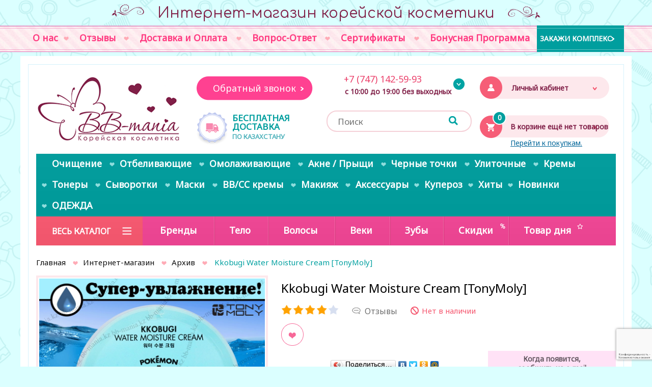

--- FILE ---
content_type: text/html; charset=utf-8
request_url: https://bb-mania.kz/catalog/krema/uvlazhnyayuschie/kkobugi-water-moisture-cream-tonymoly/
body_size: 20854
content:


<!DOCTYPE HTML PUBLIC "-//W3C//DTD HTML 4.01 Transitional//EN" "http://www.w3.org/TR/html4/loose.dtd">
<html>

<head>

    
    <script>(function(w,d,s,l,i){w[l]=w[l]||[];w[l].push({'gtm.start':
            new Date().getTime(),event:'gtm.js'});var f=d.getElementsByTagName(s)[0],
            j=d.createElement(s),dl=l!='dataLayer'?'&l='+l:'';j.async=true;j.src=
            'https://www.googletagmanager.com/gtm.js?id='+i+dl;f.parentNode.insertBefore(j,f);
        })(window,document,'script','dataLayer','GTM-PH4MM9');</script>
    


    <script type="text/javascript">
        (function(){
            function getWidth()
            {
                xWidth = null;
                if(window.screen != null)
                    xWidth = window.screen.availWidth;

                if(window.innerWidth != null)
                    xWidth = window.innerWidth;

                if(document.body != null)
                    xWidth = document.body.clientWidth;

                return xWidth;
            }
            function getHeight() {
                xHeight = null;
                if(window.screen != null)
                    xHeight = window.screen.availHeight;

                if(window.innerHeight != null)
                    xHeight =   window.innerHeight;

                if(document.body != null)
                    xHeight = document.body.clientHeight;

                return xHeight;
            }

            // Выполняем код только на мобильных браузерах (на всякий случай)
            //   if (typeof(window.orientation) !== 'undefined')
            //   {
            // Функция взята отсюда: https://makandracards.com/makandra/13743-detect-effective-horizontal-pixel-width-on-a-mobile-device-with-javascript
            function getDeviceWidth()
            {
                var width = getWidth();
                //  var height = getHeight();
                var deviceWidth = width;
                //var deviceWidth = window.orientation == 0 ? width : height; //window.screen.height
                // iOS returns available pixels, Android returns pixels / pixel ratio
                // http://www.quirksmode.org/blog/archives/2012/07/more_about_devi.html
                //              if (navigator.userAgent.indexOf('Android') >= 0 && window.devicePixelRatio)
//                    deviceWidth = deviceWidth / window.devicePixelRatio;

                return deviceWidth;
            }

            var deviceWidth = getDeviceWidth();
            var maxWidth = 480;

            if (deviceWidth < maxWidth)
            {
                // Мои эксперименты на iPad 2 показали, что device-width всегда содержит значение ширины
                // экрана в книжной (portrait) ориентации (т.е. даже, если устройство находится в
                // альбомной (landscape) ориентации). Это же утверждалось в некоторых найденных мною статьях.
                if (window.orientation == 0 || window.orientation == 180)
                    document.write('<meta name="viewport" content="width=device-width">');
                else
                    document.write('<meta name="viewport" content="width=device-height">');
            }
            else
                document.write('<meta name="viewport" content="width=' + maxWidth + '">');
            //   }
        })();
    </script>

    
<link rel="stylesheet" href="https://bb-mania.kz/cache/css/504b09783900f281b7344f14e9ff889d.css" type="text/css" media="screen" title="prettyPhoto main stylesheet" charset="utf-8">
<meta name="robots" content="all">
<link rel="alternate" type="application/rss+xml" title="RSS" href="https://bb-mania.kz/news/rss/"><title>Архив - Kkobugi Water Moisture Cream [TonyMoly] | bb-mania.kz</title>
<meta charset="utf-8">
<meta content="Russian" name="language">
<meta content="DIAFAN.CMS http://www.diafan.ru/" name="author">
<meta http-equiv="Content-Type" content="text/html; charset=utf-8">
<meta name="referrer" content="origin" />

<meta name="description" content="Kkobugi Water Moisture Cream [TonyMoly] с бесплатной доставкой по всему Казахстану. Спешите заказать!">
<meta name="keywords" content=""><style>@font-face {
  font-family: 'NautilusPompilius';
  src: url('/font/NautilusPompilius.eot?#iefix') format('embedded-opentype'),  url('/font/NautilusPompilius.otf')  format('opentype'),
    url('/font/NautilusPompilius.woff') format('woff'), url('/font/NautilusPompilius.ttf')  format('truetype'), url('/font/NautilusPompilius.svg#NautilusPompilius') format('svg');
  font-weight: normal;
  font-style: normal;
}</style>
        <link rel="shortcut icon" href="https://bb-mania.kz/favicon.ico" type="image/x-icon">
        <link href="https://bb-mania.kz/cache/css/715f4443119f4b047276731362614fbe.css" rel="stylesheet" type="text/css">
            <link rel="stylesheet" type="text/css" href="/css/bootstrap.min.css">
            <link rel="stylesheet" type="text/css" href="/css/0.css">
			
			<script>
				$(document).ready(function() {
				$("head").append("<link href='https://fonts.googleapis.com/css?family=Roboto:500,400italic,300,700,300italic,400&subset=cyrillic,latin' rel='stylesheet' type='text/css'>");
				$("head").append("<link href="https://fonts.googleapis.com/css?family=Comfortaa:400,700&amp;subset=cyrillic" rel="stylesheet">");
				$("head").append("<link href="https://fonts.googleapis.com/css?family=Comfortaa:400,700|Noto+Sans&amp;subset=cyrillic" rel="stylesheet">");
				})			
			</script>


            <script>
                (function(i,s,o,g,r,a,m){i['GoogleAnalyticsObject']=r;i[r]=i[r]||function(){
                        (i[r].q=i[r].q||[]).push(arguments)},i[r].l=1*new Date();a=s.createElement(o),
                    m=s.getElementsByTagName(o)[0];a.async=1;a.src=g;m.parentNode.insertBefore(a,m)
                })(window,document,'script','//www.google-analytics.com/analytics.js','ga');

                ga('create', 'UA-53502426-1', 'auto');
                ga('send', 'pageview');

            </script>
            </head>

<body >

        



<div class="wrapper top_caption visible-lg">
    <div class="vip_scroll"></div>
    <div class="wrap">
        <div class="top_cap1">&nbsp;</div><div class="txt">Интернет-магазин корейской косметики</div><div class="top_cap2">&nbsp;</div>
        <div class="clear"></div>
    </div>
</div>

<div id="top-line-empty">
</div>



<div id="top-fixed">
    <div class="wrapper">
        <div class="mobile topmenu">&nbsp;</div>

        
<div class="top_search">
	<form action="https://bb-mania.kz/search/" class="js_search_form search_form" method="get" id="search">
	<div class="search-input">
	<input type="hidden" name="module" value="search">
	<input type="submit" value="">
	<input id="textbox" type="text" name="searchword" placeholder="Поиск">
	</div>
	</form></div>

        <div class="top-line-icons">
            <div class="zzz shop_favorit_goods_list"><span class="button_wrap" ><span class="show_wishlist" style="display: none"><a href="https://bb-mania.kz/catalog/wishlist/?797768" class="top-line-item"><span class="zna4 mob">0</span></a></span></span></div>
                <div class="block_register2">
                    <div class="block_register"><div class="title">Личный кабинет</div><div class="show_login"><div class="block_login"><div class="login_show">Войти в личный кабинет</div><a href="https://bb-mania.kz/registration/" class="arrow-link black">Зарегистрируйтесь</a></div><div class="why_register"><a href="https://bb-mania.kz/why_register">Для чего регистрация?</a></div></div></div>
                </div>
                <div class="top-line-right top-menuline">
                    <span class="cart_block top-line-item"><span id="show_cart" class="js_show_cart">

<a href="https://bb-mania.kz/catalog/"><span class="zna4 mob empty">0</span><span>В корзине ещё нет товаров<span class="blue">Перейти к покупкам.</span></span></a></span></span>
                </div>
        </div>
    </div>
</div>



<div id="top-line">
    <div class="wrapper">
        <ul id="top-menu"  class="basic-modal-top-menu"><li class="lvl1"><a href="https://bb-mania.kz/about/"><span class="central_left"></span><span class="central_name">О нас</span><span class="central_right"></span></a><div class="menu_lvl2"></div></li><li class="lvl1"><span class="separate">&nbsp;</span><a href="https://bb-mania.kz/testimonials/"><span class="central_left"></span><span class="central_name">Отзывы</span><span class="central_right"></span></a><div class="menu_lvl2"></div></li><li class="lvl1"><span class="separate">&nbsp;</span><a href="https://bb-mania.kz/koreyskaya-kosmetika-dostavka-oplata-kazakhstan/"><span class="central_left"></span><span class="central_name">Доставка и Оплата</span><span class="central_right"></span></a><div class="menu_lvl2"></div></li><li class="lvl1"><span class="separate">&nbsp;</span><a href="https://bb-mania.kz/faq/"><span class="central_left"></span><span class="central_name">Вопрос-Ответ</span><span class="central_right"></span></a><div class="menu_lvl2"></div></li><li class="lvl1"><span class="separate">&nbsp;</span><a href="https://bb-mania.kz/useful/sertifikaty/"><span class="central_left"></span><span class="central_name">Сертификаты</span><span class="central_right"></span></a><div class="menu_lvl2"></div></li><li class="lvl1"><span class="separate">&nbsp;</span><a href="https://bb-mania.kz/bonusy-skidki/"><span class="central_left"></span><span class="central_name">Бонусная Программа</span><span class="central_right"></span></a><div class="menu_lvl2"></div></li><li class="zakaz_kompleksa"><a href="/individualnyy-kompleks">Закажи комплекс</a></li></ul>
    </div>
</div>




    <div class="wrapper content wrap_id">
        <div class="main_ramka">
        

<div id="top-menuline" class="top-menuline">
    <div class="col-xs-12 col-sm-12 col-md-12 col-lg-3 nopadd pull-right">
        <div class="top_icons">
            <div class="hidden-lg"><div class="zzz shop_favorit_goods_list"><span class="button_wrap" ><span class="show_wishlist" style="display: none"><a href="https://bb-mania.kz/catalog/wishlist/?266376" class="top-line-item"><span class="zna4 mob">0</span></a></span></span></div></div>
            <div class="block_register"><div class="title">Личный кабинет</div><div class="show_login 1"><div class="block_login"><div class="login_show">Войти в личный кабинет</div><form method="post" action="" class="login basic-modal-content2">
	<input type="hidden" name="action" value="auth">
	<div>Имя пользователя</div>
	<input type="text" name="name" placeholder="Имя пользователя" autocomplete="off">
	<div>Пароль</div>
	<input type="password" name="pass" placeholder="Пароль" autocomplete="off">
	<a href="http://bb-mania.kz/reminding">Забыли пароль?</a><br>
	<input type="checkbox" id="not_my_computer" name="not_my_computer" value="1">
	<input type="submit" value="Войти"><div class="ulogin_block block"><div class="auth_helps">Или войдите с помощью:</div><div class="ulogin_block"><div class="ulogin_panel" data-ulogin="display=panel;theme=flat;providers=vkontakte,odnoklassniki,mailru,facebook,google,yandex,twitter;fields=first_name,last_name,email,photo,photo_big,phone;optional=sex,bdate,country,city;hidden=other;redirect_uri=https%3A%2F%2Fbb-mania.kz%2Fcatalog%2Fkrema%2Fuvlazhnyayuschie%2Fkkobugi-water-moisture-cream-tonymoly%2F;"></div></div></div><div class="errors error" style="display:none"></div></form><a href="https://bb-mania.kz/registration/" class="arrow-link black">Зарегистрируйтесь</a></div><div class="why_register"><a href="https://bb-mania.kz/why_register">Для чего регистрация?</a></div></div></div>
            <div class="top-line-right">
                <span class="cart_block top-line-item"><span id="show_cart" class="js_show_cart">

<a href="https://bb-mania.kz/catalog/"><span class="zna4 mob empty">0</span><span>В корзине ещё нет товаров<span class="blue">Перейти к покупкам.</span></span></a></span></span>
            </div>
        </div>
    </div>

        <div class="col-xs-5 col-sm-3 col-md-3 col-lg-3 nopadd">
            <div id="logo">
                <a href="https://bb-mania.kz/" title="bb-mania.kz"><img src="https://bb-mania.kz/images/logo.png" alt="bb-mania.kz"></a>
            </div>
        </div>

        <div class="col-xs-7 col-sm-5 col-md-6 col-lg-3 nopadd deliv_zvonok">
            <div class="zapros">
                <span class="zapros_zvonka">Обратный звонок</span>
            </div>

            <a href="/dostavka-i-oplata">
            <div class="free_delivery">
                <div class="title">Бесплатная доставка</div>
<div class="desc">по Казахстану</div>
            </div>
            </a>
        </div>

        <div class="col-xs-12 col-sm-4 col-md-3 col-lg-3 nopadd">
            <div class="top-phone">
                <div class="mobile_call" data-tel="+77471425993"><span class="wrap_info"><span class="tel">&nbsp; &nbsp; &nbsp; &nbsp;+7 (747) 142-59-93</span> </span></div>
<div class="work_time">с 10:00 до 19:00 без выходных</div>

                <div class="wrap_top_phone">
                    <div class="mobile_call" data-tel="+77471425993"><img src="/userfiles/images/icon/tele2whatsapp.png" width="30" height="30" alt="tele2whatsapp" title="tele2whatsapp" />&nbsp;+7 (747)142-59-93</div>
<div class="mobile_call" data-tel="+77715464846"><img src="/userfiles/images/icon/bbmania_beeline3.jpg" width="30" height="30" alt="bb-mania beeline3" title="bb-mania beeline3" />&nbsp;+7 (771) 546-48-46</div>
                        <div class="top_phone_after">&nbsp;</div>
                </div>
            </div>
            
<div class="top_search">
	<form action="https://bb-mania.kz/search/" class="js_search_form search_form" method="get" id="search">
	<div class="search-input">
	<input type="hidden" name="module" value="search">
	<input type="submit" value="">
	<input id="textbox" type="text" name="searchword" placeholder="Поиск">
	</div>
	</form></div>
        </div>


</div>


<div id="wrap_menu">
<div class="cmenu3">
    <div class="cm3_ramka">
        <div class="topmenu_title">Весь каталог<span class="ukaz"></span></div><ul class="center-menu"><li class="lvl1 level1" data-rel="1"><a href="https://bb-mania.kz/catalog/novinki/"><span class="central_left"></span><span class="central_name">Новинки</span><span class="central_right"></span></a></li> <li class="parent lvl1 level2" data-rel="1"><a href="https://bb-mania.kz/catalog/face/"><span class="central_left"></span><span class="central_name">Лицо<span class="ukaz"></span></span><span class="central_right"></span></a><span class="parent_link"></span><div class="menu_lvl2"  data="507"><ul class="menu"><li class="level2_top"></li> <li class="parent lvl2 level1" data-rel="2"><a href="https://bb-mania.kz/catalog/krema/">Кремы</a><span class="parent_link"></span><div class="menu_lvl3" ><ul class="menu"><li class="level3_top"></li><li class="lvl3 level1" data-rel="3"><a href="https://bb-mania.kz/catalog/krema/bb-krema/">BB-кремы</a></li><li class="lvl3 level2" data-rel="3"><a href="https://bb-mania.kz/catalog/krema/cc-krema/">CC-кремы</a></li><li class="lvl3 level3" data-rel="3"><a href="https://bb-mania.kz/catalog/krema/solntsezaschitnye/">Солнцезащитные кремы</a></li><li class="lvl3 level4" data-rel="3"><a href="https://bb-mania.kz/catalog/krema/otbelivayuschie/">Отбеливающие кремы</a></li><li class="lvl3 level5" data-rel="3"><a href="https://bb-mania.kz/catalog/krema/omolazhivayuschie/">Омолаживающие кремы</a></li><li class="lvl3 level6" data-rel="3"><a href="https://bb-mania.kz/catalog/krema/ulitochnye/">Улиточные кремы</a></li><li class="lvl3 level7" data-rel="3"><a href="https://bb-mania.kz/catalog/krema/dlya-problemnoy-kozhi/">Для проблемной кожи</a></li><li class="lvl3 level8" data-rel="3"><a href="https://bb-mania.kz/catalog/krema/uvlazhnyayuschie/">Увлажняющие кремы</a></li><li class="lvl3 level9" data-rel="3"><a href="https://bb-mania.kz/catalog/krema/nochnye/">Ночные кремы</a></li><li class="lvl3 level10" data-rel="3"><a href="https://bb-mania.kz/catalog/krema/pitatelnye/">Питательные кремы</a></li><li class="lvl3 level11" data-rel="3"><a href="https://bb-mania.kz/catalog/krema/dlya-suzheniya-por/">Для сужения пор</a></li><li class="lvl3 level12" data-rel="3"><a href="https://bb-mania.kz/catalog/krema/dlya-vek/">Для век</a></li><li class="lvl3 level13" data-rel="3"><a href="https://bb-mania.kz/catalog/krema/emulsii-oblegchennyy-krem/">Эмульсии (облегченный крем)</a></li><li class="lvl3 level14" data-rel="3"><a href="https://bb-mania.kz/catalog/krema/universalnye/">Универсальные корейские кремы</a></li><li class="lvl3 level15" data-rel="3"><a href="https://bb-mania.kz/catalog/krema/gel/">Гели</a></li><li class="lvl3 level16" data-rel="3"><a href="https://bb-mania.kz/">.</a></li><li class="lvl3 level17" data-rel="3"><a href="https://bb-mania.kz/">.</a></li><li class="lvl3 level18" data-rel="3"><a href="https://bb-mania.kz/">.</a></li><li class="level2_bottom"></li></ul></div></li> <li class="parent lvl2 level2" data-rel="2"><a href="https://bb-mania.kz/catalog/tonery/">Тонеры</a><span class="parent_link"></span><div class="menu_lvl3" ><ul class="menu"><li class="level3_top"></li><li class="lvl3 level1" data-rel="3"><a href="https://bb-mania.kz/catalog/tonery/dlya-suzheniya-por/">Для сужения пор</a></li><li class="lvl3 level2" data-rel="3"><a href="https://bb-mania.kz/catalog/tonery/dlya-suzheniya-por/universalnye/">Универсальные</a></li><li class="lvl3 level3" data-rel="3"><a href="https://bb-mania.kz/catalog/tonery/otbelivayuschie/">Отбеливающие</a></li><li class="lvl3 level4" data-rel="3"><a href="https://bb-mania.kz/catalog/tonery/uvlazhnyayuschie/">Увлажняющие</a></li><li class="lvl3 level5" data-rel="3"><a href="https://bb-mania.kz/catalog/tonery/ulitochnye/">Улиточные</a></li><li class="lvl3 level6" data-rel="3"><a href="https://bb-mania.kz/catalog/tonery/so-zmeinym-yadom/">Со змеиным ядом</a></li><li class="lvl3 level7" data-rel="3"><a href="https://bb-mania.kz/catalog/tonery/omolazhivayuschie/">Омолаживающие</a></li><li class="lvl3 level8" data-rel="3"><a href="https://bb-mania.kz/catalog/tonery/dlya-problemnoy-kozhi/">Для проблемной кожи</a></li><li class="lvl3 level9" data-rel="3"><a href="https://bb-mania.kz/catalog/tonery/misty-/">Мисты </a></li><li class="level2_bottom"></li></ul></div></li> <li class="parent lvl2 level3" data-rel="2"><a href="https://bb-mania.kz/catalog/syvorotki/">Сыворотки</a><span class="parent_link"></span><div class="menu_lvl3" ><ul class="menu"><li class="level3_top"></li><li class="lvl3 level1" data-rel="3"><a href="https://bb-mania.kz/catalog/syvorotki/omolazhivayuschie/">Омолаживающие</a></li><li class="lvl3 level2" data-rel="3"><a href="https://bb-mania.kz/catalog/syvorotki/otbelivayuschie/">Отбеливающие</a></li><li class="lvl3 level3" data-rel="3"><a href="https://bb-mania.kz/catalog/syvorotki/ulitochnye/">Улиточные</a></li><li class="lvl3 level4" data-rel="3"><a href="https://bb-mania.kz/catalog/syvorotki/so-zmeinym-yadom/">Со змеиным ядом</a></li><li class="lvl3 level5" data-rel="3"><a href="https://bb-mania.kz/catalog/syvorotki/dlya-problemnoy-kozhi/">Для проблемной кожи</a></li><li class="lvl3 level6" data-rel="3"><a href="https://bb-mania.kz/catalog/syvorotki/uvlazhnyayuschie/">Увлажняющие</a></li><li class="lvl3 level7" data-rel="3"><a href="https://bb-mania.kz/catalog/syvorotki/dlya-suzheniya-por/">Для сужения пор</a></li><li class="lvl3 level8" data-rel="3"><a href="https://bb-mania.kz/catalog/syvorotki/universalnye/">Универсальные</a></li><li class="lvl3 level9" data-rel="3"><a href="https://bb-mania.kz/catalog/syvorotki/dlya-vek/">Для век</a></li><li class="level2_bottom"></li></ul></div></li> <li class="parent lvl2 level4" data-rel="2"><a href="https://bb-mania.kz/catalog/maski/">Маски</a><span class="parent_link"></span><div class="menu_lvl3" ><ul class="menu"><li class="level3_top"></li><li class="lvl3 level1" data-rel="3"><a href="https://bb-mania.kz/catalog/maski/omolazhivayuschie/">Омолаживающие</a></li><li class="lvl3 level2" data-rel="3"><a href="https://bb-mania.kz/catalog/maski/otbelivayuschie/">Отбеливающие</a></li><li class="lvl3 level3" data-rel="3"><a href="https://bb-mania.kz/catalog/maski/uvlazhnyayuschie/">Увлажняющие</a></li><li class="lvl3 level4" data-rel="3"><a href="https://bb-mania.kz/catalog/maski/ulitochnye/">Улиточные</a></li><li class="lvl3 level5" data-rel="3"><a href="https://bb-mania.kz/catalog/maski/tkanevyegidrogelevye/">Тканевые/гидрогелевые</a></li><li class="lvl3 level6" data-rel="3"><a href="https://bb-mania.kz/catalog/maski/alginatnye/">Альгинатные</a></li><li class="lvl3 level7" data-rel="3"><a href="https://bb-mania.kz/catalog/maski/nesmyvaemye/">Несмываемые</a></li><li class="lvl3 level8" data-rel="3"><a href="https://bb-mania.kz/catalog/maski/dlya-suzheniya-por/">Для сужения пор</a></li><li class="lvl3 level9" data-rel="3"><a href="https://bb-mania.kz/catalog/maski/dlya-podtyazhki-ovala-litsa/">Для подтяжки овала лица</a></li><li class="lvl3 level10" data-rel="3"><a href="https://bb-mania.kz/catalog/maski/dlya-vek/">Маски для век</a></li><li class="lvl3 level11" data-rel="3"><a href="https://bb-mania.kz/catalog/maski/maska-plenka/">Маска-пленка</a></li><li class="lvl3 level12" data-rel="3"><a href="https://bb-mania.kz/">.</a></li><li class="lvl3 level13" data-rel="3"><a href="https://bb-mania.kz/">.</a></li><li class="level2_bottom"></li></ul></div></li> <li class="parent lvl2 level5" data-rel="2"><a href="https://bb-mania.kz/catalog/bb-cream/">BB/CC</a><span class="parent_link"></span><div class="menu_lvl3" ><ul class="menu"><li class="level3_top"></li><li class="lvl3 level1" data-rel="3"><a href="https://bb-mania.kz/catalog/bb-cream/ulitochnye-bb-kremy/">Улиточные</a></li><li class="level2_bottom"></li></ul></div></li> <li class="parent lvl2 level6" data-rel="2"><a href="https://bb-mania.kz/catalog/credctva-dlya-ochictki-kozhi/">Очищение</a><span class="parent_link"></span><div class="menu_lvl3" ><ul class="menu"><li class="level3_top"></li><li class="lvl3 level1" data-rel="3"><a href="https://bb-mania.kz/catalog/pillingi-i-ckraby/">Пилинги</a></li><li class="lvl3 level2" data-rel="3"><a href="https://bb-mania.kz/catalog/credctva-dlya-ochictki-kozhi/skraby/">Скрабы</a></li><li class="lvl3 level3" data-rel="3"><a href="https://bb-mania.kz/catalog/gidrofilnye-macla/">Гидрофильные масла</a></li><li class="lvl3 level4" data-rel="3"><a href="https://bb-mania.kz/catalog/penki/">Пенки</a></li><li class="lvl3 level5" data-rel="3"><a href="https://bb-mania.kz/catalog/sredstva-dlya-snyatiya-makiyazha/">Средства для снятия макияжа</a></li><li class="level2_bottom"></li></ul></div></li><li class="level2_bottom"></li></ul></div></li> <li class="parent lvl1 level3" data-rel="1"><a href="https://bb-mania.kz/catalog/dlya-vek/"><span class="central_left"></span><span class="central_name">Веки<span class="ukaz"></span></span><span class="central_right"></span></a><span class="parent_link"></span><div class="menu_lvl2"  data="101"><ul class="menu"><li class="level2_top"></li><li class="lvl2 level1" data-rel="2"><a href="https://bb-mania.kz/catalog/dlya-vek/kremy/">Кремы</a></li><li class="lvl2 level2" data-rel="2"><a href="https://bb-mania.kz/catalog/dlya-vek/maskipatchi/">Маски/патчи</a></li><li class="lvl2 level3" data-rel="2"><a href="https://bb-mania.kz/catalog/syvorotki/dlya-vek/">Сыворотки</a></li><li class="level2_bottom"></li></ul></div></li> <li class="parent lvl1 level4" data-rel="1"><a href="https://bb-mania.kz/catalog/dlya-tela/"><span class="central_left"></span><span class="central_name">Тело<span class="ukaz"></span></span><span class="central_right"></span></a><span class="parent_link"></span><div class="menu_lvl2"  data="345"><ul class="menu"><li class="level2_top"></li> <li class="parent lvl2 level1" data-rel="2"><a href="https://bb-mania.kz/catalog/kosmetika-dlya-ruk/">Руки</a><span class="parent_link"></span><div class="menu_lvl3" ><ul class="menu"><li class="level3_top"></li><li class="lvl3 level1" data-rel="3"><a href="https://bb-mania.kz/catalog/kosmetika-dlya-ruk/nogti/">Ногти</a></li><li class="level2_bottom"></li></ul></div></li><li class="lvl2 level2" data-rel="2"><a href="https://bb-mania.kz/catalog/kosmetika-dlya-nog/">Ноги</a></li><li class="lvl2 level3" data-rel="2"><a href="https://bb-mania.kz/catalog/dlya-tela/ochischenie-tela/">Очищение тела</a></li><li class="lvl2 level4" data-rel="2"><a href="https://bb-mania.kz/catalog/dlya-tela/ukhod-za-telom/">Уход за телом</a></li><li class="lvl2 level5" data-rel="2"><a href="https://bb-mania.kz/catalog/dlya-tela/udalenie-volos/">Удаление волос</a></li><li class="lvl2 level6" data-rel="2"><a href="https://bb-mania.kz/catalog/dlya-tela/parfyum/">Парфюм</a></li><li class="level2_bottom"></li></ul></div></li> <li class="parent lvl1 level5" data-rel="1"><a href="https://bb-mania.kz/catalog/ukhod-za-volosami/"><span class="central_left"></span><span class="central_name">Волосы<span class="ukaz"></span></span><span class="central_right"></span></a><span class="parent_link"></span><div class="menu_lvl2"  data="346"><ul class="menu"><li class="level2_top"></li><li class="lvl2 level1" data-rel="2"><a href="https://bb-mania.kz/catalog/ukhod-/">Уход </a></li><li class="lvl2 level2" data-rel="2"><a href="https://bb-mania.kz/catalog/laminirovanie/">Краска / ламинат</a></li><li class="lvl2 level3" data-rel="2"><a href="https://bb-mania.kz/catalog/shampuni/">Шампуни</a></li><li class="lvl2 level4" data-rel="2"><a href="https://bb-mania.kz/catalog/mackikondicionery-/">Маски</a></li><li class="lvl2 level5" data-rel="2"><a href="https://bb-mania.kz/catalog/ukhod-za-volosami/konditsionery/">Кондиционеры</a></li><li class="level2_bottom"></li></ul></div></li> <li class="parent lvl1 level6" data-rel="1"><a href="https://bb-mania.kz/catalog/zuby/"><span class="central_left"></span><span class="central_name">Зубы<span class="ukaz"></span></span><span class="central_right"></span></a><span class="parent_link"></span><div class="menu_lvl2"  data="137"><ul class="menu"><li class="level2_top"></li><li class="lvl2 level1" data-rel="2"><a href="https://bb-mania.kz/catalog/zuby/pasty/">Пасты</a></li><li class="lvl2 level2" data-rel="2"><a href="https://bb-mania.kz/catalog/zuby/schetki/">Щетки</a></li><li class="level2_bottom"></li></ul></div></li> <li class="parent lvl1 level7" data-rel="1"><a href="https://bb-mania.kz/catalog/credctva-dlya-ochictki-kozhi/"><span class="central_left"></span><span class="central_name">Очищение<span class="ukaz"></span></span><span class="central_right"></span></a><span class="parent_link"></span><div class="menu_lvl2"  data="340"><ul class="menu"><li class="level2_top"></li> <li class="parent lvl2 level1" data-rel="2"><a href="https://bb-mania.kz/catalog/penki/">Пенки</a><span class="parent_link"></span><div class="menu_lvl3" ><ul class="menu"><li class="level3_top"></li><li class="lvl3 level1" data-rel="3"><a href="https://bb-mania.kz/catalog/penki/dlya-suzheniya-por/">Для сужения пор</a></li><li class="lvl3 level2" data-rel="3"><a href="https://bb-mania.kz/catalog/penki/universalnye/">Универсальные</a></li><li class="lvl3 level3" data-rel="3"><a href="https://bb-mania.kz/catalog/penki/osvetlyayuschie/">Осветляющие</a></li><li class="lvl3 level4" data-rel="3"><a href="https://bb-mania.kz/catalog/penki/uvlazhnyayuschie/">Увлажняющие</a></li><li class="lvl3 level5" data-rel="3"><a href="https://bb-mania.kz/catalog/penki/omolazhivayuschie/">Омолаживающие</a></li><li class="lvl3 level6" data-rel="3"><a href="https://bb-mania.kz/catalog/penki/dlya-problemnoy-kozhi/">Для проблемной кожи</a></li><li class="lvl3 level7" data-rel="3"><a href="https://bb-mania.kz/catalog/penki/ulitochnye/">Улиточные</a></li><li class="lvl3 level8" data-rel="3"><a href="https://bb-mania.kz/catalog/penki/dlya-sukhoy-kozhi/">Для сухой кожи</a></li><li class="level2_bottom"></li></ul></div></li><li class="lvl2 level2" data-rel="2"><a href="https://bb-mania.kz/catalog/gidrofilnye-macla/">Гидрофильные масла</a></li><li class="lvl2 level3" data-rel="2"><a href="https://bb-mania.kz/catalog/pillingi-i-ckraby/">Пилинги</a></li><li class="lvl2 level4" data-rel="2"><a href="https://bb-mania.kz/catalog/credctva-dlya-ochictki-kozhi/skraby/">Скрабы</a></li><li class="lvl2 level5" data-rel="2"><a href="https://bb-mania.kz/catalog/sredstva-dlya-snyatiya-makiyazha/">Снятие макияжа</a></li><li class="lvl2 level6" data-rel="2"><a href="https://bb-mania.kz/catalog/credctva-dlya-ochictki-kozhi/mylo/">Мыло</a></li> <li class="parent lvl2 level7" data-rel="2"><a href="https://bb-mania.kz/catalog/tonery/">Тонеры</a><span class="parent_link"></span><div class="menu_lvl3" ><ul class="menu"><li class="level3_top"></li><li class="lvl3 level1" data-rel="3"><a href="https://bb-mania.kz/catalog/tonery/omolazhivayuschie/">Омолаживающие</a></li><li class="lvl3 level2" data-rel="3"><a href="https://bb-mania.kz/catalog/tonery/otbelivayuschie/">Отбеливающие</a></li><li class="lvl3 level3" data-rel="3"><a href="https://bb-mania.kz/catalog/tonery/dlya-suzheniya-por/">Для сужения пор</a></li><li class="lvl3 level4" data-rel="3"><a href="https://bb-mania.kz/catalog/tonery/uvlazhnyayuschie/">Увлажняющие</a></li><li class="lvl3 level5" data-rel="3"><a href="https://bb-mania.kz/catalog/tonery/ulitochnye/">Улиточные</a></li><li class="lvl3 level6" data-rel="3"><a href="https://bb-mania.kz/catalog/tonery/so-zmeinym-yadom/">Со змеиным ядом</a></li><li class="lvl3 level7" data-rel="3"><a href="https://bb-mania.kz/">Для проблемной кожи</a></li><li class="lvl3 level8" data-rel="3"><a href="https://bb-mania.kz/catalog/tonery/dlya-suzheniya-por/universalnye/">Универсальные</a></li><li class="level2_bottom"></li></ul></div></li><li class="level2_bottom"></li></ul></div></li> <li class="parent lvl1 level8" data-rel="1"><a href="https://bb-mania.kz/"><span class="central_left"></span><span class="central_name">Проблема<span class="ukaz"></span></span><span class="central_right"></span></a><span class="parent_link"></span><div class="menu_lvl2"  data="520"><ul class="menu"><li class="level2_top"></li> <li class="parent lvl2 level1" data-rel="2"><a href="https://bb-mania.kz/catalog/otbelivayushhie/">Пигментация</a><span class="parent_link"></span><div class="menu_lvl3" ><ul class="menu"><li class="level3_top"></li><li class="lvl3 level1" data-rel="3"><a href="https://bb-mania.kz/catalog/otbelivayushhie/penki/">Пенки</a></li><li class="lvl3 level2" data-rel="3"><a href="https://bb-mania.kz/catalog/otbelivayushhie/tonery/">Тонеры</a></li><li class="lvl3 level3" data-rel="3"><a href="https://bb-mania.kz/catalog/otbelivayushhie/syvorotki/">Сыворотки</a></li><li class="lvl3 level4" data-rel="3"><a href="https://bb-mania.kz/catalog/otbelivayushhie/krema/">Кремы</a></li><li class="lvl3 level5" data-rel="3"><a href="https://bb-mania.kz/catalog/otbelivayushhie/maski/">Маски</a></li><li class="level2_bottom"></li></ul></div></li> <li class="parent lvl2 level2" data-rel="2"><a href="https://bb-mania.kz/catalog/omolazhivayushhie/">Морщины</a><span class="parent_link"></span><div class="menu_lvl3" ><ul class="menu"><li class="level3_top"></li><li class="lvl3 level1" data-rel="3"><a href="https://bb-mania.kz/catalog/omolazhivayushhie/krema/">Омолаживающие кремы</a></li><li class="lvl3 level2" data-rel="3"><a href="https://bb-mania.kz/catalog/omolazhivayushhie/syvorotki/">Сыворотки</a></li><li class="lvl3 level3" data-rel="3"><a href="https://bb-mania.kz/catalog/omolazhivayushhie/maski/">Маски</a></li><li class="lvl3 level4" data-rel="3"><a href="https://bb-mania.kz/catalog/omolazhivayushhie/tonery/">Тонеры</a></li><li class="level2_bottom"></li></ul></div></li> <li class="parent lvl2 level3" data-rel="2"><a href="https://bb-mania.kz/catalog/ot-pryshhejj/">Акне, прыщи</a><span class="parent_link"></span><div class="menu_lvl3" ><ul class="menu"><li class="level3_top"></li><li class="lvl3 level1" data-rel="3"><a href="https://bb-mania.kz/catalog/ot-pryshhejj/penki/">Пенки</a></li><li class="lvl3 level2" data-rel="3"><a href="https://bb-mania.kz/catalog/ot-pryshhejj/tonery/">Тонеры</a></li><li class="lvl3 level3" data-rel="3"><a href="https://bb-mania.kz/catalog/ot-pryshhejj/kremaemulsii/">Кремы, эмульсии</a></li><li class="lvl3 level4" data-rel="3"><a href="https://bb-mania.kz/catalog/ot-pryshhejj/tonery/maski/">Маски, сыворотки</a></li><li class="lvl3 level5" data-rel="3"><a href="https://bb-mania.kz/catalog/ot-pryshhejj/tonery/lokalnye-sredstva/">Локальные средства</a></li><li class="level2_bottom"></li></ul></div></li> <li class="parent lvl2 level4" data-rel="2"><a href="https://bb-mania.kz/catalog/ot-chernykh-tochek/">Черные точки, поры</a><span class="parent_link"></span><div class="menu_lvl3" ><ul class="menu"><li class="level3_top"></li><li class="lvl3 level1" data-rel="3"><a href="https://bb-mania.kz/catalog/ot-chernykh-tochek/toner/">Тонеры</a></li><li class="lvl3 level2" data-rel="3"><a href="https://bb-mania.kz/catalog/ot-chernykh-tochek/krema/">Кремы</a></li><li class="lvl3 level3" data-rel="3"><a href="https://bb-mania.kz/catalog/ot-chernykh-tochek/maski/">Маски</a></li><li class="lvl3 level4" data-rel="3"><a href="https://bb-mania.kz/catalog/ot-chernykh-tochek/syvorotki/">Сыворотки</a></li><li class="level2_bottom"></li></ul></div></li><li class="lvl2 level5" data-rel="2"><a href="https://bb-mania.kz/catalog/kremy-ot-kuperoza/">Купероз</a></li><li class="level2_bottom"></li></ul></div></li> <li class="parent lvl1 level9" data-rel="1"><a href="https://bb-mania.kz/catalog/ulitochnye/"><span class="central_left"></span><span class="central_name">Улиточные средства<span class="ukaz"></span></span><span class="central_right"></span></a><span class="parent_link"></span><div class="menu_lvl2"  data="338"><ul class="menu"><li class="level2_top"></li><li class="lvl2 level1" data-rel="2"><a href="https://bb-mania.kz/catalog/ulitochnye/penki/">Пенки</a></li><li class="lvl2 level2" data-rel="2"><a href="https://bb-mania.kz/catalog/ulitochnye/tonery/">Тонеры</a></li><li class="lvl2 level3" data-rel="2"><a href="https://bb-mania.kz/catalog/ulitochnye/krema/">Кремы</a></li><li class="lvl2 level4" data-rel="2"><a href="https://bb-mania.kz/catalog/ulitochnye/syvorotki/">Сыворотки</a></li><li class="lvl2 level5" data-rel="2"><a href="https://bb-mania.kz/catalog/ulitochnye/maski/">Маски</a></li><li class="lvl2 level6" data-rel="2"><a href="https://bb-mania.kz/catalog/bb-cream/ulitochnye-bb-kremy/">ВВ-кремы</a></li><li class="level2_bottom"></li></ul></div></li> <li class="parent lvl1 level10" data-rel="1"><a href="https://bb-mania.kz/catalog/proizvoditeli/"><span class="central_left"></span><span class="central_name">Производители<span class="ukaz"></span></span><span class="central_right"></span></a><span class="parent_link"></span><div class="menu_lvl2"  data="339"><ul class="menu"><li class="level2_top"></li><li class="lvl2 level1" data-rel="2"><a href="https://bb-mania.kz/catalog/proizvoditeli/3w-clinic/">3W CLINIC</a></li><li class="lvl2 level2" data-rel="2"><a href="https://bb-mania.kz/catalog/proizvoditeli/ample-n/">AMPLE:N</a></li><li class="lvl2 level3" data-rel="2"><a href="https://bb-mania.kz/catalog/proizvoditeli/anskin/">Anskin</a></li><li class="lvl2 level4" data-rel="2"><a href="https://bb-mania.kz/catalog/proizvoditeli/apieu/">A'pieu</a></li><li class="lvl2 level5" data-rel="2"><a href="https://bb-mania.kz/catalog/banila-co/">BANILA CO</a></li><li class="lvl2 level6" data-rel="2"><a href="https://bb-mania.kz/catalog/proizvoditeli/belor-design-belorussiya/">BELOR DESIGN (Белоруссия)</a></li><li class="lvl2 level7" data-rel="2"><a href="https://bb-mania.kz/catalog/proizvoditeli/bergamo/">Bergamo</a></li><li class="lvl2 level8" data-rel="2"><a href="https://bb-mania.kz/catalog/by-wishtrend/">By Wishtrend</a></li><li class="lvl2 level9" data-rel="2"><a href="https://bb-mania.kz/catalog/proizvoditeli/cellio/">Cellio</a></li><li class="lvl2 level10" data-rel="2"><a href="https://bb-mania.kz/catalog/proizvoditeli/ciracle/">Ciracle</a></li><li class="lvl2 level11" data-rel="2"><a href="https://bb-mania.kz/catalog/proizvoditeli/claires-korea/">Claire's Korea</a></li><li class="lvl2 level12" data-rel="2"><a href="https://bb-mania.kz/catalog/proizvoditeli/cosrx/">COSRX</a></li><li class="lvl2 level13" data-rel="2"><a href="https://bb-mania.kz/catalog/proizvoditeli/deoproce/">Deoproce</a></li><li class="lvl2 level14" data-rel="2"><a href="https://bb-mania.kz/catalog/proizvoditeli/dr-althea/">Dr.Althea</a></li><li class="lvl2 level15" data-rel="2"><a href="https://bb-mania.kz/catalog/drceuracle/">Dr.Ceuracle</a></li><li class="lvl2 level16" data-rel="2"><a href="https://bb-mania.kz/catalog/proizvoditeli/drjart/">Dr.Jart+</a></li><li class="lvl2 level17" data-rel="2"><a href="https://bb-mania.kz/catalog/proizvoditeli/eco-branch/">Eco Branch</a></li><li class="lvl2 level18" data-rel="2"><a href="https://bb-mania.kz/catalog/proizvoditeli/ekel/">Ekel</a></li><li class="lvl2 level19" data-rel="2"><a href="https://bb-mania.kz/catalog/proizvoditeli/elizavecca/">Elizavecca</a></li><li class="lvl2 level20" data-rel="2"><a href="https://bb-mania.kz/catalog/proizvoditeli/enough/">Enough</a></li><li class="lvl2 level21" data-rel="2"><a href="https://bb-mania.kz/catalog/proizvoditeli/esfolio/">Esfolio</a></li><li class="lvl2 level22" data-rel="2"><a href="https://bb-mania.kz/catalog/proizvoditeli/esthetic-house/">ESTHETIC HOUSE</a></li><li class="lvl2 level23" data-rel="2"><a href="https://bb-mania.kz/catalog/etude-house/">Etude House</a></li><li class="lvl2 level24" data-rel="2"><a href="https://bb-mania.kz/catalog/proizvoditeli/farmstay/">FarmStay</a></li><li class="lvl2 level25" data-rel="2"><a href="https://bb-mania.kz/catalog/proizvoditeli/focallure/">FOCALLURE (Китай)</a></li><li class="lvl2 level26" data-rel="2"><a href="https://bb-mania.kz/catalog/frudia/">FRUDIA</a></li><li class="lvl2 level27" data-rel="2"><a href="https://bb-mania.kz/catalog/proizvoditeli/grace-day/">Grace Day</a></li><li class="lvl2 level28" data-rel="2"><a href="https://bb-mania.kz/catalog/heimish/">HEIMISH</a></li><li class="lvl2 level29" data-rel="2"><a href="https://bb-mania.kz/catalog/proizvoditeli/histolab/">HISTOLAB</a></li><li class="lvl2 level30" data-rel="2"><a href="https://bb-mania.kz/catalog/holika-holika/">Holika Holika</a></li><li class="lvl2 level31" data-rel="2"><a href="https://bb-mania.kz/catalog/huxley/">Huxley</a></li><li class="lvl2 level32" data-rel="2"><a href="https://bb-mania.kz/catalog/proizvoditeli/jigott/">Jigott</a></li><li class="lvl2 level33" data-rel="2"><a href="https://bb-mania.kz/catalog/proizvoditeli/jmsolution/">JMsolution</a></li><li class="lvl2 level34" data-rel="2"><a href="https://bb-mania.kz/catalog/proizvoditeli/kerasys/">Kerasys</a></li><li class="lvl2 level35" data-rel="2"><a href="https://bb-mania.kz/catalog/proizvoditeli/lador/">Lador</a></li><li class="lvl2 level36" data-rel="2"><a href="https://bb-mania.kz/catalog/proizvoditeli/lamelin/">Lamelin</a></li><li class="lvl2 level37" data-rel="2"><a href="https://bb-mania.kz/catalog/proizvoditeli/lebelage/">LEBELAGE</a></li><li class="lvl2 level38" data-rel="2"><a href="https://bb-mania.kz/catalog/manyo/">ma:nyo</a></li><li class="lvl2 level39" data-rel="2"><a href="https://bb-mania.kz/catalog/proizvoditeli/masil/">Masil</a></li><li class="lvl2 level40" data-rel="2"><a href="https://bb-mania.kz/catalog/proizvoditeli/medi-flower/">Medi Flower</a></li><li class="lvl2 level41" data-rel="2"><a href="https://bb-mania.kz/catalog/proizvoditeli/medi-peel/">MEDI-PEEL</a></li><li class="lvl2 level42" data-rel="2"><a href="https://bb-mania.kz/catalog/proizvoditeli/meloso/">MELOSO</a></li><li class="lvl2 level43" data-rel="2"><a href="https://bb-mania.kz/catalog/proizvoditeli/mise-en-scene/">Mise en Scene</a></li><li class="lvl2 level44" data-rel="2"><a href="https://bb-mania.kz/catalog/missha/">Missha</a></li><li class="lvl2 level45" data-rel="2"><a href="https://bb-mania.kz/catalog/mizon/">Mizon</a></li><li class="lvl2 level46" data-rel="2"><a href="https://bb-mania.kz/catalog/proizvoditeli/nextbeau/">NEXTBEAU</a></li><li class="lvl2 level47" data-rel="2"><a href="https://bb-mania.kz/catalog/proizvoditeli/ottie/">Ottie</a></li><li class="lvl2 level48" data-rel="2"><a href="https://bb-mania.kz/catalog/petitfee/">PetitFee</a></li><li class="lvl2 level49" data-rel="2"><a href="https://bb-mania.kz/catalog/proizvoditeli/prettyskin/">PRETTYSKIN</a></li><li class="lvl2 level50" data-rel="2"><a href="https://bb-mania.kz/catalog/proizvoditeli/privia/">Privia</a></li><li class="lvl2 level51" data-rel="2"><a href="https://bb-mania.kz/catalog/proizvoditeli/purito/">PURITO</a></li><li class="lvl2 level52" data-rel="2"><a href="https://bb-mania.kz/catalog/pyunkang-yul/">Pyunkang Yul</a></li><li class="lvl2 level53" data-rel="2"><a href="https://bb-mania.kz/catalog/proizvoditeli/round-lab/">ROUND LAB</a></li><li class="lvl2 level54" data-rel="2"><a href="https://bb-mania.kz/catalog/proizvoditeli/ryo/">Ryo</a></li><li class="lvl2 level55" data-rel="2"><a href="https://bb-mania.kz/catalog/secret-key/">Secret Key</a></li><li class="lvl2 level56" data-rel="2"><a href="https://bb-mania.kz/catalog/proizvoditeli/secret-skin/">SECRET SKIN</a></li><li class="lvl2 level57" data-rel="2"><a href="https://bb-mania.kz/catalog/proizvoditeli/skin1004/">SKIN1004</a></li><li class="lvl2 level58" data-rel="2"><a href="https://bb-mania.kz/catalog/proizvoditeli/some-by-mi/">SOME BY MI</a></li><li class="lvl2 level59" data-rel="2"><a href="https://bb-mania.kz/catalog/soffio-art/">Soffio Masters</a></li><li class="lvl2 level60" data-rel="2"><a href="https://bb-mania.kz/catalog/tonymoly/">Tony Moly</a></li><li class="lvl2 level61" data-rel="2"><a href="https://bb-mania.kz/catalog/the-face-shop/">TheFaceShop</a></li><li class="lvl2 level62" data-rel="2"><a href="https://bb-mania.kz/catalog/proizvoditeli/the-skin-house/">The Skin House</a></li><li class="lvl2 level63" data-rel="2"><a href="https://bb-mania.kz/catalog/proizvoditeli/village-11-factory/">Village 11 Factory</a></li><li class="lvl2 level64" data-rel="2"><a href="https://bb-mania.kz/catalog/proizvoditeli/welcos/">Welcos</a></li><li class="lvl2 level65" data-rel="2"><a href="https://bb-mania.kz/catalog/proizvoditeli/raznye-brendy/">Разные бренды</a></li><li class="lvl2 level66" data-rel="2"><a href="https://bb-mania.kz/">.</a></li><li class="lvl2 level67" data-rel="2"><a href="https://bb-mania.kz/">.</a></li><li class="level2_bottom"></li></ul></div></li><li class="lvl1 level11" data-rel="1"><a href="https://bb-mania.kz/catalog/organicheskaya-kosmetika/"><span class="central_left"></span><span class="central_name">Органическая Косметика</span><span class="central_right"></span></a></li> <li class="parent lvl1 level12" data-rel="1"><a href="https://bb-mania.kz/catalog/akceccuary/"><span class="central_left"></span><span class="central_name">Аксессуары<span class="ukaz"></span></span><span class="central_right"></span></a><span class="parent_link"></span><div class="menu_lvl2"  data="133"><ul class="menu"><li class="level2_top"></li><li class="lvl2 level1" data-rel="2"><a href="https://bb-mania.kz/catalog/akceccuary/sponzhi/">Спонжи</a></li><li class="lvl2 level2" data-rel="2"><a href="https://bb-mania.kz/catalog/akceccuary/biodobavki/">Биодобавки</a></li><li class="lvl2 level3" data-rel="2"><a href="https://bb-mania.kz/catalog/akceccuary/kisti/">Кисти</a></li><li class="lvl2 level4" data-rel="2"><a href="https://bb-mania.kz/catalog/akceccuary/resnitsy/">Наклейки/ трафареты/ временные тату</a></li><li class="lvl2 level5" data-rel="2"><a href="https://bb-mania.kz/catalog/akceccuary/zubnye-schetki/">Зубные щетки</a></li><li class="lvl2 level6" data-rel="2"><a href="https://bb-mania.kz/catalog/akceccuary/pilochki/">Пилочки</a></li><li class="lvl2 level7" data-rel="2"><a href="https://bb-mania.kz/catalog/akceccuary/raznoe/">Разное</a></li><li class="level2_bottom"></li></ul></div></li> <li class="parent lvl1 level13" data-rel="1"><a href="https://bb-mania.kz/catalog/dekorativnaya-kosmetika/"><span class="central_left"></span><span class="central_name">Макияж<span class="ukaz"></span></span><span class="central_right"></span></a><span class="parent_link"></span><div class="menu_lvl2" ><ul class="menu"><li class="level2_top"></li> <li class="parent lvl2 level1" data-rel="2"><a href="https://bb-mania.kz/catalog/tushi-dlya-resnic/">Глаза и брови</a><span class="parent_link"></span><div class="menu_lvl3" ><ul class="menu"><li class="level3_top"></li><li class="lvl3 level1" data-rel="3"><a href="https://bb-mania.kz/catalog/tushi-dlya-resnic/karandashi/">Карандаши</a></li><li class="lvl3 level2" data-rel="3"><a href="https://bb-mania.kz/catalog/tushi-dlya-resnic/teni/">Тени</a></li><li class="lvl3 level3" data-rel="3"><a href="https://bb-mania.kz/catalog/tushi-dlya-resnic/podvodki/">Подводки</a></li><li class="lvl3 level4" data-rel="3"><a href="https://bb-mania.kz/catalog/tushi-dlya-resnic/tushi/">Туши</a></li><li class="lvl3 level5" data-rel="3"><a href="https://bb-mania.kz/catalog/tushi-dlya-resnic/lechenie/">Лечение</a></li><li class="level2_bottom"></li></ul></div></li> <li class="parent lvl2 level2" data-rel="2"><a href="https://bb-mania.kz/catalog/pudra/">Пудра</a><span class="parent_link"></span><div class="menu_lvl3" ><ul class="menu"><li class="level3_top"></li><li class="lvl3 level1" data-rel="3"><a href="https://bb-mania.kz/catalog/pudra/rassypchataya/">Рассыпчатая пудра</a></li><li class="lvl3 level2" data-rel="3"><a href="https://bb-mania.kz/catalog/pudra/kompaktnaya-/">Компактная пудра</a></li><li class="level2_bottom"></li></ul></div></li> <li class="parent lvl2 level3" data-rel="2"><a href="https://bb-mania.kz/catalog/guby/">Губы</a><span class="parent_link"></span><div class="menu_lvl3" ><ul class="menu"><li class="level3_top"></li><li class="lvl3 level1" data-rel="3"><a href="https://bb-mania.kz/catalog/guby/pomady/">Помады и тинты</a></li><li class="lvl3 level2" data-rel="3"><a href="https://bb-mania.kz/catalog/guby/bleski-i-balzamy/">Блески и бальзамы</a></li><li class="lvl3 level3" data-rel="3"><a href="https://bb-mania.kz/catalog/guby/karandashi/">Карандаши</a></li><li class="level2_bottom"></li></ul></div></li><li class="lvl2 level4" data-rel="2"><a href="https://bb-mania.kz/catalog/prajjmery-i-bazy-pod-makiyazh/">Праймеры и базы под макияж</a></li><li class="lvl2 level5" data-rel="2"><a href="https://bb-mania.kz/catalog/dekorativnaya-kosmetika/rumyana-i-khaylaytery/">Румяна и Хайлайтеры</a></li><li class="lvl2 level6" data-rel="2"><a href="https://bb-mania.kz/catalog/konsillery/">Консилеры</a></li> <li class="parent lvl2 level7" data-rel="2"><a href="https://bb-mania.kz/catalog/dekorativnaya-kosmetika/tonalnye-sredstva/">Тональные средства</a><span class="parent_link"></span><div class="menu_lvl3" ><ul class="menu"><li class="level3_top"></li><li class="lvl3 level1" data-rel="3"><a href="https://bb-mania.kz/catalog/dekorativnaya-kosmetika/tonalnye-sredstva/bazy/">Базы</a></li><li class="lvl3 level2" data-rel="3"><a href="https://bb-mania.kz/catalog/dekorativnaya-kosmetika/cushion/">Cushion</a></li><li class="lvl3 level3" data-rel="3"><a href="https://bb-mania.kz/">.</a></li><li class="lvl3 level4" data-rel="3"><a href="https://bb-mania.kz/">.</a></li><li class="level2_bottom"></li></ul></div></li><li class="level2_bottom"></li></ul></div></li><li class="lvl1 level14 down" data-rel="1"><a href="https://bb-mania.kz/catalog/nabory/"><span class="central_left"></span><span class="central_name">Наборы</span><span class="central_right"></span></a></li> <li class="parent lvl1 level15 down" data-rel="1"><a href="https://bb-mania.kz/catalog/premium/"><span class="central_left"></span><span class="central_name">PREMIUM<span class="ukaz"></span></span><span class="central_right"></span></a><span class="parent_link"></span><div class="menu_lvl2" ><ul class="menu"><li class="level2_top"></li><li class="lvl2 level1" data-rel="2"><a href="https://bb-mania.kz/catalog/premium/ochischenie/">Очищение</a></li><li class="lvl2 level2" data-rel="2"><a href="https://bb-mania.kz/catalog/premium/kremy/">Кремы и сыворотки </a></li><li class="lvl2 level3" data-rel="2"><a href="https://bb-mania.kz/catalog/premium/maski/">Маски</a></li><li class="lvl2 level4" data-rel="2"><a href="https://bb-mania.kz/catalog/premium/dekorativka/">Декоративка</a></li><li class="level2_bottom"></li></ul></div></li><li class="lvl1 level16 down" data-rel="1"><a href="https://bb-mania.kz/catalog/podarochnyy-sertifikat/"><span class="central_left"></span><span class="central_name">В подарок</span><span class="central_right"></span></a></li><li class="lvl1 level17 down" data-rel="1"><a href="https://bb-mania.kz/catalog/khit-prodazh/"><span class="central_left"></span><span class="central_name">Хит продаж</span><span class="central_right"></span></a></li><li class="lvl1 level18 down" data-rel="1"><a href="https://bb-mania.kz/catalog/skidki/"><span class="central_left"></span><span class="central_name">Скидки</span><span class="central_right"></span></a></li><li class="lvl1 level19 down" data-rel="1"><a href="https://bb-mania.kz/catalog/tovar-dnya/"><span class="central_left"></span><span class="central_name">Товар дня</span><span class="central_right"></span></a></li> <li class="parent lvl1 level20 down" data-rel="1"><a href="https://bb-mania.kz/catalog/odezhda/"><span class="central_left"></span><span class="central_name">ОДЕЖДА<span class="ukaz"></span></span><span class="central_right"></span></a><span class="parent_link"></span><div class="menu_lvl2" ><ul class="menu"><li class="level2_top"></li> <li class="parent lvl2 level1" data-rel="2"><a href="https://bb-mania.kz/catalog/zhenskaya-odezhda/">ЖЕНСКАЯ ОДЕЖДА</a><span class="parent_link"></span><div class="menu_lvl3" ><ul class="menu"><li class="level3_top"></li><li class="lvl3 level1" data-rel="3"><a href="https://bb-mania.kz/catalog/zhenskaya-odezhda/platya/">Платья</a></li><li class="lvl3 level2" data-rel="3"><a href="https://bb-mania.kz/catalog/zhenskaya-odezhda/bryuki-zhenskie/">Леггинсы, Лосины, Брюки Женские</a></li><li class="lvl3 level3" data-rel="3"><a href="https://bb-mania.kz/catalog/zhenskaya-odezhda/rubashki-i-bluzki-zhenskie/">Рубашки и Блузки Женские</a></li><li class="lvl3 level4" data-rel="3"><a href="https://bb-mania.kz/catalog/zhenskaya-odezhda/futbolki-i-tuniki-zhenskie/">Футболки и Туники Женские</a></li><li class="level2_bottom"></li></ul></div></li><li class="lvl2 level2" data-rel="2"><a href="https://bb-mania.kz/catalog/detskaya-odezhda-dlya-devochek/">ДЕТСКАЯ ОДЕЖДА ДЛЯ ДЕВОЧЕК</a></li><li class="level2_bottom"></li></ul></div></li> <li class="parent active_child lvl1 level21 down" data-rel="1"><a href="https://bb-mania.kz/catalog/arkhiv/"class="active"><span class="central_left"></span><span class="central_name">Архив</span><span class="central_right"></span></a></li><li class="lvl1 level22 down" data-rel="1"><a href="https://bb-mania.kz/"><span class="central_left"></span><span class="central_name">.</span><span class="central_right"></span></a></li><li class="lvl1 level23 down" data-rel="1"><a href="https://bb-mania.kz/"><span class="central_left"></span><span class="central_name">.</span><span class="central_right"></span></a></li><li class="lvl1 level24 down" data-rel="1"><a href="https://bb-mania.kz/"><span class="central_left"></span><span class="central_name">.</span><span class="central_right"></span></a></li><li class="lvl1 level25 down" data-rel="1"><a href="https://bb-mania.kz/"><span class="central_left"></span><span class="central_name">.</span><span class="central_right"></span></a></li><li class="lvl1 level26 down" data-rel="1"><a href="https://bb-mania.kz/"><span class="central_left"></span><span class="central_name">.</span><span class="central_right"></span></a></li></ul>
    </div>
</div>
</div>
        <div class="planhet centermenu"><div class="intro">Весь каталог <span class="ukaz"></span>

            </div></div>
        <div class="cmenu">
            <ul class="center-menu"> <li class="parent lvl1 level1"><a href="https://bb-mania.kz/catalog/credctva-dlya-ochictki-kozhi/"><span class="central_left"></span><span class="central_name">Очищение<span class="ukaz"></span></span><span class="central_right"></span></a><div class="menu_lvl2"><ul class="menu"><li class="level2_top"></li><li><a href="https://bb-mania.kz/catalog/pillingi-i-ckraby/">Пилинги</a></li><li><a href="https://bb-mania.kz/catalog/credctva-dlya-ochictki-kozhi/skraby/">Скрабы</a></li><li><a href="https://bb-mania.kz/catalog/gidrofilnye-macla/">Гидрофильные масла</a></li><li><a href="https://bb-mania.kz/catalog/penki/">Пенки все</a></li><li><a href="https://bb-mania.kz/catalog/penki/dlya-suzheniya-por/">Пенки для сужения пор</a></li><li><a href="https://bb-mania.kz/catalog/penki/universalnye/">Пенки универсальные</a></li><li><a href="https://bb-mania.kz/catalog/penki/osvetlyayuschie/">Пенки осветляющие</a></li><li><a href="https://bb-mania.kz/catalog/penki/uvlazhnyayuschie/">Пенки увлажняющие</a></li><li><a href="https://bb-mania.kz/catalog/penki/omolazhivayuschie/">Пенки омолаживающие</a></li><li><a href="https://bb-mania.kz/catalog/penki/dlya-problemnoy-kozhi/">Пенки для проблемной кожи</a></li><li><a href="https://bb-mania.kz/catalog/penki/ulitochnye/">Пенки улиточные</a></li><li><a href="https://bb-mania.kz/catalog/sredstva-dlya-snyatiya-makiyazha/">Средства для снятия макияжа</a></li><li><a href="https://bb-mania.kz/catalog/credctva-dlya-ochictki-kozhi/mylo/">Мыло</a></li><li class="level2_bottom"></li></ul></div></li> <li class="parent lvl1 level2"><a href="https://bb-mania.kz/catalog/otbelivayushhie/"><span class="central_left"></span><span class="central_name">Отбеливающие<span class="ukaz"></span></span><span class="central_right"></span></a><div class="menu_lvl2"><ul class="menu"><li class="level2_top"></li><li><a href="https://bb-mania.kz/catalog/otbelivayushhie/penki/">Пенки</a></li><li><a href="https://bb-mania.kz/catalog/otbelivayushhie/tonery/">Тонеры</a></li><li><a href="https://bb-mania.kz/catalog/otbelivayushhie/syvorotki/">Сыворотки</a></li><li><a href="https://bb-mania.kz/catalog/otbelivayushhie/krema/">Кремы</a></li><li><a href="https://bb-mania.kz/catalog/otbelivayushhie/maski/">Маски</a></li><li class="level2_bottom"></li></ul></div></li> <li class="parent lvl1 level3"><a href="https://bb-mania.kz/catalog/omolazhivayushhie/"><span class="central_left"></span><span class="central_name">Омолаживающие<span class="ukaz"></span></span><span class="central_right"></span></a><div class="menu_lvl2"><ul class="menu"><li class="level2_top"></li><li><a href="https://bb-mania.kz/catalog/omolazhivayushhie/maski/">Маски</a></li><li><a href="https://bb-mania.kz/catalog/omolazhivayushhie/krema/">Кремы</a></li><li><a href="https://bb-mania.kz/catalog/omolazhivayushhie/tonery/">Тонеры</a></li><li><a href="https://bb-mania.kz/catalog/omolazhivayushhie/syvorotki/">Сыворотки</a></li><li class="level2_bottom"></li></ul></div></li> <li class="parent lvl1 level4"><a href="https://bb-mania.kz/catalog/ot-pryshhejj/"><span class="central_left"></span><span class="central_name">Акне / Прыщи<span class="ukaz"></span></span><span class="central_right"></span></a><div class="menu_lvl2"><ul class="menu"><li class="level2_top"></li><li><a href="https://bb-mania.kz/catalog/ot-pryshhejj/penki/">Пенки</a></li><li><a href="https://bb-mania.kz/catalog/ot-pryshhejj/tonery/">Тонеры</a></li><li><a href="https://bb-mania.kz/catalog/ot-pryshhejj/kremaemulsii/">Кремы и эмульсии</a></li><li><a href="https://bb-mania.kz/catalog/ot-pryshhejj/tonery/maski/">Mаски и сыворотки</a></li><li><a href="https://bb-mania.kz/catalog/ot-pryshhejj/tonery/lokalnye-sredstva/">Локальные средства</a></li><li class="level2_bottom"></li></ul></div></li> <li class="parent lvl1 level5"><a href="https://bb-mania.kz/catalog/ot-chernykh-tochek/"><span class="central_left"></span><span class="central_name">Черные точки<span class="ukaz"></span></span><span class="central_right"></span></a><div class="menu_lvl2"><ul class="menu"><li class="level2_top"></li><li><a href="https://bb-mania.kz/catalog/ot-chernykh-tochek/maski/">Маски</a></li><li><a href="https://bb-mania.kz/catalog/ot-chernykh-tochek/toner/">Тонеры</a></li><li><a href="https://bb-mania.kz/catalog/ot-chernykh-tochek/krema/">Kремы</a></li><li><a href="https://bb-mania.kz/catalog/ot-chernykh-tochek/syvorotki/">Сыворотки</a></li><li class="level2_bottom"></li></ul></div></li> <li class="parent lvl1 level6"><a href="https://bb-mania.kz/catalog/ulitochnye/"><span class="central_left"></span><span class="central_name">Улиточные<span class="ukaz"></span></span><span class="central_right"></span></a><div class="menu_lvl2"><ul class="menu"><li class="level2_top"></li><li><a href="https://bb-mania.kz/catalog/ulitochnye/penki/">Пенки</a></li><li><a href="https://bb-mania.kz/catalog/ulitochnye/tonery/">Тонеры</a></li><li><a href="https://bb-mania.kz/catalog/ulitochnye/krema/">Кремы</a></li><li><a href="https://bb-mania.kz/catalog/ulitochnye/syvorotki/">Сыворотки</a></li><li><a href="https://bb-mania.kz/catalog/ulitochnye/maski/">Маски</a></li><li><a href="https://bb-mania.kz/catalog/bb-cream/ulitochnye-bb-kremy/">BB-Кремы</a></li><li class="level2_bottom"></li></ul></div></li> <li class="parent lvl1 level7"><a href="https://bb-mania.kz/catalog/krema/"><span class="central_left"></span><span class="central_name">Кремы<span class="ukaz"></span></span><span class="central_right"></span></a><div class="menu_lvl2"><ul class="menu"><li class="level2_top"></li><li><a href="https://bb-mania.kz/catalog/krema/cc-krema/">CC-кремы</a></li><li><a href="https://bb-mania.kz/catalog/krema/bb-krema/">BB-кремы</a></li><li><a href="https://bb-mania.kz/catalog/krema/solntsezaschitnye/">Солнцезащитные</a></li><li><a href="https://bb-mania.kz/catalog/krema/otbelivayuschie/">Отбеливающие</a></li><li><a href="https://bb-mania.kz/catalog/krema/omolazhivayuschie/">Омолаживающие</a></li><li><a href="https://bb-mania.kz/catalog/krema/dlya-problemnoy-kozhi/">Для проблемной кожи</a></li><li><a href="https://bb-mania.kz/catalog/krema/uvlazhnyayuschie/">Увлажняющие</a></li><li><a href="https://bb-mania.kz/catalog/krema/nochnye/">Ночные</a></li><li><a href="https://bb-mania.kz/catalog/krema/pitatelnye/">Питательные</a></li><li><a href="https://bb-mania.kz/catalog/krema/ulitochnye/">Улиточные</a></li><li><a href="https://bb-mania.kz/catalog/krema/dlya-suzheniya-por/">Для Сужения Пор</a></li><li><a href="https://bb-mania.kz/catalog/krema/dlya-vek/">Для век</a></li><li><a href="https://bb-mania.kz/catalog/krema/emulsii-oblegchennyy-krem/">Эмульсии (облегченный крем)</a></li><li><a href="https://bb-mania.kz/catalog/krema/universalnye/">Универсальные</a></li><li><a href="https://bb-mania.kz/catalog/krema/gel/">Гель</a></li><li class="level2_bottom"></li></ul></div></li> <li class="parent lvl1 level8"><a href="https://bb-mania.kz/catalog/tonery/"><span class="central_left"></span><span class="central_name">Тонеры<span class="ukaz"></span></span><span class="central_right"></span></a><div class="menu_lvl2"><ul class="menu"><li class="level2_top"></li><li><a href="https://bb-mania.kz/catalog/tonery/dlya-suzheniya-por/">Для сужения пор</a></li><li><a href="https://bb-mania.kz/catalog/tonery/dlya-suzheniya-por/universalnye/">Универсальные</a></li><li><a href="https://bb-mania.kz/catalog/tonery/otbelivayuschie/">Отбеливающие</a></li><li><a href="https://bb-mania.kz/catalog/tonery/uvlazhnyayuschie/">Увлажняющие</a></li><li><a href="https://bb-mania.kz/catalog/tonery/ulitochnye/">Улиточные</a></li><li><a href="https://bb-mania.kz/catalog/tonery/so-zmeinym-yadom/">Со змеиным ядом</a></li><li><a href="https://bb-mania.kz/catalog/tonery/omolazhivayuschie/">Омолаживающие</a></li><li><a href="https://bb-mania.kz/catalog/tonery/dlya-problemnoy-kozhi/">Для проблемной кожи</a></li><li><a href="https://bb-mania.kz/catalog/tonery/misty-/">Мисты </a></li><li class="level2_bottom"></li></ul></div></li> <li class="parent lvl1 level9"><a href="https://bb-mania.kz/catalog/syvorotki/"><span class="central_left"></span><span class="central_name">Сыворотки<span class="ukaz"></span></span><span class="central_right"></span></a><div class="menu_lvl2"><ul class="menu"><li class="level2_top"></li><li><a href="https://bb-mania.kz/catalog/syvorotki/omolazhivayuschie/">Омолаживающие</a></li><li><a href="https://bb-mania.kz/catalog/syvorotki/otbelivayuschie/">Отбеливающие</a></li><li><a href="https://bb-mania.kz/catalog/syvorotki/ulitochnye/">Улиточные</a></li><li><a href="https://bb-mania.kz/catalog/syvorotki/so-zmeinym-yadom/">Со змеиным ядом</a></li><li><a href="https://bb-mania.kz/catalog/syvorotki/dlya-problemnoy-kozhi/">Для проблемной кожи</a></li><li><a href="https://bb-mania.kz/catalog/syvorotki/uvlazhnyayuschie/">Увлажняющие</a></li><li><a href="https://bb-mania.kz/catalog/syvorotki/dlya-suzheniya-por/">Для сужения пор</a></li><li><a href="https://bb-mania.kz/catalog/syvorotki/universalnye/">Универсальные</a></li><li><a href="https://bb-mania.kz/catalog/syvorotki/dlya-vek/">Для век</a></li><li class="level2_bottom"></li></ul></div></li> <li class="parent lvl1 level10"><a href="https://bb-mania.kz/catalog/maski/"><span class="central_left"></span><span class="central_name">Маски<span class="ukaz"></span></span><span class="central_right"></span></a><div class="menu_lvl2"><ul class="menu"><li class="level2_top"></li><li><a href="https://bb-mania.kz/catalog/maski/omolazhivayuschie/">Омолаживающие</a></li><li><a href="https://bb-mania.kz/catalog/maski/otbelivayuschie/">Отбеливающие</a></li><li><a href="https://bb-mania.kz/catalog/maski/uvlazhnyayuschie/">Увлажняющие</a></li><li><a href="https://bb-mania.kz/catalog/maski/ulitochnye/">Улиточные</a></li><li><a href="https://bb-mania.kz/catalog/maski/tkanevyegidrogelevye/">Тканевые/гидрогелевые</a></li><li><a href="https://bb-mania.kz/catalog/maski/alginatnye/">Альгинатные</a></li><li><a href="https://bb-mania.kz/catalog/maski/nesmyvaemye/">Несмываемые</a></li><li><a href="https://bb-mania.kz/catalog/maski/dlya-suzheniya-por/">Для сужения пор</a></li><li><a href="https://bb-mania.kz/catalog/maski/dlya-podtyazhki-ovala-litsa/">Для подтяжки овала лица</a></li><li><a href="https://bb-mania.kz/catalog/maski/dlya-vek/">Маски для век</a></li><li><a href="https://bb-mania.kz/catalog/maski/maska-plenka/">Маска-пленка</a></li><li class="level2_bottom"></li></ul></div></li> <li class="parent lvl1 level11"><a href="https://bb-mania.kz/catalog/bb-cream/"><span class="central_left"></span><span class="central_name">BB/CC кремы<span class="ukaz"></span></span><span class="central_right"></span></a><div class="menu_lvl2"><ul class="menu"><li class="level2_top"></li><li><a href="https://bb-mania.kz/catalog/bb-cream/ulitochnye-bb-kremy/">Улиточные</a></li><li class="level2_bottom"></li></ul></div></li> <li class="parent lvl1 level12"><a href="https://bb-mania.kz/catalog/dekorativnaya-kosmetika/"><span class="central_left"></span><span class="central_name">Макияж<span class="ukaz"></span></span><span class="central_right"></span></a><div class="menu_lvl2"><ul class="menu"><li class="level2_top"></li><li><a href="https://bb-mania.kz/catalog/tushi-dlya-resnic/karandashi/">Карандаши для глаз</a></li><li><a href="https://bb-mania.kz/catalog/tushi-dlya-resnic/teni/">Тени</a></li><li><a href="https://bb-mania.kz/catalog/tushi-dlya-resnic/podvodki/">Подводки</a></li><li><a href="https://bb-mania.kz/catalog/tushi-dlya-resnic/tushi/">Туши</a></li><li><a href="https://bb-mania.kz/catalog/tushi-dlya-resnic/lechenie/">Для роста ресниц</a></li><li><a href="https://bb-mania.kz/catalog/pudra/rassypchataya/">Пудра рассыпчатая</a></li><li><a href="https://bb-mania.kz/catalog/pudra/kompaktnaya-/">Пудра компактная</a></li><li><a href="https://bb-mania.kz/catalog/prajjmery-i-bazy-pod-makiyazh/">Праймеры и базы под макияж</a></li><li><a href="https://bb-mania.kz/catalog/dekorativnaya-kosmetika/rumyana-i-khaylaytery/">Румяна и хайлайтеры</a></li><li><a href="https://bb-mania.kz/catalog/konsillery/">Консилеры</a></li><li><a href="https://bb-mania.kz/catalog/dekorativnaya-kosmetika/cushion/">Cushion</a></li><li><a href="https://bb-mania.kz/catalog/guby/pomady/">Помады и тинты</a></li><li><a href="https://bb-mania.kz/catalog/guby/bleski-i-balzamy/">Блески и бальзамы</a></li><li><a href="https://bb-mania.kz/catalog/guby/karandashi/">Карандаши для губ</a></li><li class="level2_bottom"></li></ul></div></li> <li class="parent lvl1 level13"><a href="https://bb-mania.kz/catalog/akceccuary/"><span class="central_left"></span><span class="central_name">Аксессуары<span class="ukaz"></span></span><span class="central_right"></span></a><div class="menu_lvl2"><ul class="menu"><li class="level2_top"></li><li><a href="https://bb-mania.kz/catalog/akceccuary/biodobavki/">Биодобавки</a></li><li><a href="https://bb-mania.kz/catalog/akceccuary/massazhery/">Массажеры дермороллеры</a></li><li><a href="https://bb-mania.kz/catalog/akceccuary/sponzhi/">Спонжи</a></li><li><a href="https://bb-mania.kz/catalog/akceccuary/kisti/">Кисти</a></li><li><a href="https://bb-mania.kz/catalog/akceccuary/resnitsy/">Наклейки/трафареты/временные тату</a></li><li><a href="https://bb-mania.kz/catalog/akceccuary/zubnye-schetki/">Зубные щетки</a></li><li><a href="https://bb-mania.kz/catalog/akceccuary/pilochki/">Пилочки</a></li><li><a href="https://bb-mania.kz/catalog/akceccuary/raznoe/">Разное</a></li><li class="level2_bottom"></li></ul></div></li><li class="lvl1 level14"><a href="https://bb-mania.kz/catalog/kremy-ot-kuperoza/" target="_blank"><span class="central_left"></span><span class="central_name">Купероз</span><span class="central_right"></span></a></li><li class="lvl1 level15"><a href="https://bb-mania.kz/catalog/khit-prodazh/"><span class="central_left"></span><span class="central_name">Хиты</span><span class="central_right"></span></a></li><li class="lvl1 level16"><a href="https://bb-mania.kz/catalog/novinki/"><span class="central_left"></span><span class="central_name">Новинки</span><span class="central_right"></span></a></li> <li class="parent lvl1 level17"><a href="https://bb-mania.kz/catalog/odezhda/"><span class="central_left"></span><span class="central_name">ОДЕЖДА<span class="ukaz"></span></span><span class="central_right"></span></a><div class="menu_lvl2"><ul class="menu"><li class="level2_top"></li><li><a href="https://bb-mania.kz/catalog/zhenskaya-odezhda/">ЖЕНСКАЯ ОДЕЖДА</a></li><li><a href="https://bb-mania.kz/catalog/zhenskaya-odezhda/platya/">Платья</a></li><li><a href="https://bb-mania.kz/catalog/zhenskaya-odezhda/bryuki-zhenskie/">Леггинсы, Лосины, Брюки Женские</a></li><li><a href="https://bb-mania.kz/catalog/zhenskaya-odezhda/rubashki-i-bluzki-zhenskie/">Рубашки и Блузки Женские</a></li><li><a href="https://bb-mania.kz/catalog/zhenskaya-odezhda/futbolki-i-tuniki-zhenskie/">Футболки и Туники Женские</a></li><li><a href="https://bb-mania.kz/catalog/detskaya-odezhda-dlya-devochek/">Детская Одежда для Девочек</a></li><li class="level2_bottom"></li></ul></div></li></ul>
        </div>
        <div class="cmenu2">
            <ul class="center-menu"><li class="katalog">Весь каталог<span class="arrow">&nbsp;</span></li> <li class="parent lvl1 level1"><a href="https://bb-mania.kz/catalog/proizvoditeli/"><span class="central_left"></span><span class="central_name">Бренды<span class="ukaz"></span></span><span class="central_right"></span></a><div class="menu_lvl2"><ul class="menu"><li class="level2_top"></li><li><a href="https://bb-mania.kz/catalog/proizvoditeli/3w-clinic/">3W CLINIC</a></li><li><a href="https://bb-mania.kz/catalog/proizvoditeli/ample-n/">AMPLE:N</a></li><li><a href="https://bb-mania.kz/catalog/proizvoditeli/anskin/">Anskin</a></li><li><a href="https://bb-mania.kz/catalog/proizvoditeli/apieu/">A'pieu</a></li><li><a href="https://bb-mania.kz/catalog/banila-co/">BANILA CО</a></li><li><a href="https://bb-mania.kz/catalog/belor-design-belorussiya/">BELOR DESIGN (Белоруссия)</a></li><li><a href="https://bb-mania.kz/catalog/proizvoditeli/bergamo/">Bergamo</a></li><li><a href="https://bb-mania.kz/catalog/by-wishtrend/">By Wishtrend</a></li><li><a href="https://bb-mania.kz/catalog/proizvoditeli/cellio/">Cellio</a></li><li><a href="https://bb-mania.kz/catalog/proizvoditeli/ciracle/">Ciracle</a></li><li><a href="https://bb-mania.kz/catalog/proizvoditeli/claires-korea/">Claire's Korea</a></li><li><a href="https://bb-mania.kz/catalog/proizvoditeli/cosrx/">COSRX</a></li><li><a href="https://bb-mania.kz/catalog/proizvoditeli/deoproce/">Deoproce</a></li><li><a href="https://bb-mania.kz/catalog/proizvoditeli/dr-althea/">Dr.Althea</a></li><li><a href="https://bb-mania.kz/catalog/drceuracle/">Dr.Ceuracle</a></li><li><a href="https://bb-mania.kz/catalog/proizvoditeli/drjart/">Dr.Jart+</a></li><li><a href="https://bb-mania.kz/catalog/proizvoditeli/eco-branch/">Eco Branch</a></li><li><a href="https://bb-mania.kz/catalog/proizvoditeli/ekel/">Ekel</a></li><li><a href="https://bb-mania.kz/catalog/proizvoditeli/elizavecca/">Elizavecca</a></li><li><a href="https://bb-mania.kz/catalog/proizvoditeli/enough/">Enough</a></li><li><a href="https://bb-mania.kz/catalog/proizvoditeli/esfolio/">Esfolio</a></li><li><a href="https://bb-mania.kz/catalog/proizvoditeli/esthetic-house/">ESTHETIC HOUSE</a></li><li><a href="https://bb-mania.kz/catalog/etude-house/">Etude House</a></li><li><a href="https://bb-mania.kz/catalog/proizvoditeli/farmstay/">FarmStay</a></li><li><a href="https://bb-mania.kz/catalog/proizvoditeli/focallure/">FOCALLURE (Китай)</a></li><li><a href="https://bb-mania.kz/catalog/frudia/">FRUDIA</a></li><li><a href="https://bb-mania.kz/catalog/proizvoditeli/grace-day/">Grace Day</a></li><li><a href="https://bb-mania.kz/catalog/heimish/">HEIMISH</a></li><li><a href="https://bb-mania.kz/catalog/proizvoditeli/histolab/">HISTOLAB</a></li><li><a href="https://bb-mania.kz/catalog/holika-holika/">Holika Holika</a></li><li><a href="https://bb-mania.kz/catalog/huxley/">Huxley</a></li><li><a href="https://bb-mania.kz/catalog/proizvoditeli/jigott/">Jigott</a></li><li><a href="https://bb-mania.kz/catalog/proizvoditeli/jmsolution/">JMsolution</a></li><li><a href="https://bb-mania.kz/catalog/proizvoditeli/kerasys/">Kerasys</a></li><li><a href="https://bb-mania.kz/catalog/proizvoditeli/lador/">Lador</a></li><li><a href="https://bb-mania.kz/catalog/proizvoditeli/lamelin/">Lamelin</a></li><li><a href="https://bb-mania.kz/catalog/proizvoditeli/lebelage/">LEBELAGE</a></li><li><a href="https://bb-mania.kz/catalog/manyo/">ma:nyo</a></li><li><a href="https://bb-mania.kz/catalog/proizvoditeli/masil/">Masil</a></li><li><a href="https://bb-mania.kz/catalog/proizvoditeli/medi-flower/">Medi Flower</a></li><li><a href="https://bb-mania.kz/catalog/proizvoditeli/medi-peel/">MEDI-PEEL</a></li><li><a href="https://bb-mania.kz/catalog/proizvoditeli/meloso/">MELOSO</a></li><li><a href="https://bb-mania.kz/catalog/proizvoditeli/mise-en-scene/">Mise en Scene</a></li><li><a href="https://bb-mania.kz/catalog/missha/">Missha</a></li><li><a href="https://bb-mania.kz/catalog/mizon/">Mizon</a></li><li><a href="https://bb-mania.kz/catalog/proizvoditeli/nextbeau/">NEXTBEAU</a></li><li><a href="https://bb-mania.kz/catalog/proizvoditeli/ottie/">Ottie</a></li><li><a href="https://bb-mania.kz/catalog/petitfee/">PetitFee</a></li><li><a href="https://bb-mania.kz/catalog/proizvoditeli/prettyskin/">PRETTYSKIN</a></li><li><a href="https://bb-mania.kz/catalog/proizvoditeli/privia/">Privia</a></li><li><a href="https://bb-mania.kz/catalog/proizvoditeli/purito/">PURITO</a></li><li><a href="https://bb-mania.kz/catalog/pyunkang-yul/">Pyunkang Yul</a></li><li><a href="https://bb-mania.kz/catalog/proizvoditeli/round-lab/">ROUND LAB</a></li><li><a href="https://bb-mania.kz/catalog/proizvoditeli/ryo/">Ryo</a></li><li><a href="https://bb-mania.kz/catalog/secret-key/">Secret Key</a></li><li><a href="https://bb-mania.kz/catalog/proizvoditeli/secret-skin/">SECRET SKIN</a></li><li><a href="https://bb-mania.kz/catalog/proizvoditeli/skin1004/">SKIN1004</a></li><li><a href="https://bb-mania.kz/catalog/proizvoditeli/some-by-mi/">SOME BY MI</a></li><li><a href="https://bb-mania.kz/catalog/proizvoditeli/soffio-art/">Soffio Masters</a></li><li><a href="https://bb-mania.kz/catalog/tonymoly/">Tony Moly</a></li><li><a href="https://bb-mania.kz/catalog/the-face-shop/">TheFaceShop</a></li><li><a href="https://bb-mania.kz/catalog/proizvoditeli/the-skin-house/">The Skin House</a></li><li><a href="https://bb-mania.kz/catalog/proizvoditeli/village-11-factory/">Village 11 Factory</a></li><li><a href="https://bb-mania.kz/catalog/proizvoditeli/welcos/">Welcos</a></li><li><a href="https://bb-mania.kz/catalog/proizvoditeli/raznye-brendy/">Разные бренды</a></li><li class="level2_bottom"></li></ul></div></li> <li class="parent lvl1 level2"><a href="https://bb-mania.kz/catalog/dlya-tela/"><span class="central_left"></span><span class="central_name">Тело<span class="ukaz"></span></span><span class="central_right"></span></a><div class="menu_lvl2"><ul class="menu"><li class="level2_top"></li><li><a href="https://bb-mania.kz/catalog/kosmetika-dlya-ruk/">Руки</a></li><li><a href="https://bb-mania.kz/catalog/kosmetika-dlya-nog/">Ноги</a></li><li><a href="https://bb-mania.kz/catalog/dlya-tela/ochischenie-tela/">Очищение тела</a></li><li><a href="https://bb-mania.kz/catalog/dlya-tela/ukhod-za-telom/">Уход за телом</a></li><li><a href="https://bb-mania.kz/catalog/dlya-tela/udalenie-volos/">Удаление волос</a></li><li><a href="https://bb-mania.kz/catalog/dlya-tela/parfyum/">Парфюм</a></li><li class="level2_bottom"></li></ul></div></li> <li class="parent lvl1 level3"><a href="https://bb-mania.kz/catalog/ukhod-za-volosami/"><span class="central_left"></span><span class="central_name">Волосы<span class="ukaz"></span></span><span class="central_right"></span></a><div class="menu_lvl2"><ul class="menu"><li class="level2_top"></li><li><a href="https://bb-mania.kz/catalog/ukhod-/">Уход </a></li><li><a href="https://bb-mania.kz/catalog/laminirovanie/">Краска / ламинат</a></li><li><a href="https://bb-mania.kz/catalog/shampuni/">Шампуни</a></li><li><a href="https://bb-mania.kz/catalog/mackikondicionery-/">Маски</a></li><li><a href="https://bb-mania.kz/catalog/ukhod-za-volosami/konditsionery/">Кондиционеры</a></li><li class="level2_bottom"></li></ul></div></li> <li class="parent lvl1 level4"><a href="https://bb-mania.kz/catalog/dlya-vek/"><span class="central_left"></span><span class="central_name">Веки<span class="ukaz"></span></span><span class="central_right"></span></a><div class="menu_lvl2"><ul class="menu"><li class="level2_top"></li><li><a href="https://bb-mania.kz/catalog/dlya-vek/kremy/">Кремы</a></li><li><a href="https://bb-mania.kz/catalog/dlya-vek/maskipatchi/">Маски/патчи</a></li><li><a href="https://bb-mania.kz/catalog/syvorotki/dlya-vek/">Сыворотки</a></li><li class="level2_bottom"></li></ul></div></li> <li class="parent lvl1 level5"><a href="https://bb-mania.kz/catalog/zuby/"><span class="central_left"></span><span class="central_name">Зубы<span class="ukaz"></span></span><span class="central_right"></span></a><div class="menu_lvl2"><ul class="menu"><li class="level2_top"></li><li><a href="https://bb-mania.kz/catalog/zuby/pasty/">Пасты</a></li><li><a href="https://bb-mania.kz/catalog/zuby/schetki/">Щетки</a></li><li class="level2_bottom"></li></ul></div></li><li class="lvl1 level6"><a href="https://bb-mania.kz/catalog/skidki/"><img src="https://bb-mania.kz/userfiles/menu/large/6731_skidki.png" width="10" height="10" alt="Скидки" title="Скидки"> <span class="central_left"></span><span class="central_name">Скидки</span><span class="central_right"></span></a></li><li class="lvl1 level7"><a href="https://bb-mania.kz/catalog/tovar-dnya/"><img src="https://bb-mania.kz/userfiles/menu/large/6732_tovar-dnya.png" width="12" height="11" alt="Товар дня" title="Товар дня"> <span class="central_left"></span><span class="central_name">Товар дня</span><span class="central_right"></span></a></li></ul>
        </div>


    <div class="wrapper2">
        &nbsp;
</div>



            <div class="breadcrumb" xmlns:v="http://rdf.data-vocabulary.org/#"><span typeof="v:Breadcrumb"><a href="https://bb-mania.kz/" rel="v:url" property="v:title">Главная</a> <img src='/images/topmenu_sep.png'> </span><span typeof="v:Breadcrumb"><a href="https://bb-mania.kz/catalog/" rel="v:url" property="v:title">Интернет-магазин</a> <img src='/images/topmenu_sep.png'> </span><span typeof="v:Breadcrumb"><a href="https://bb-mania.kz/catalog/arkhiv/" rel="v:url" property="v:title">Архив</a> <img src='/images/topmenu_sep.png'> </span> <span typeof="v:Breadcrumb">Kkobugi Water Moisture Cream [TonyMoly]</span></div>
                
                <div class="js_shop_id js_shop shop shop_id shop-item-container" itemscope itemtype="http://schema.org/Product"><div class="shop-item-left"><div class="js_shop_all_img shop_all_img shop-item-big-images"><div class="block_tovar"><a class="js_shop_img shop-item-image active" href="https://bb-mania.kz/userfiles/shop/large/5839_kkobugi-water-moisture-cream-tonymoly.jpg" rel="prettyPhoto[gallery2872shop]" style="background-image:url(https://bb-mania.kz/userfiles/shop/large/5839_kkobugi-water-moisture-cream-tonymoly.jpg)" image_id="5839"><img src="https://bb-mania.kz/userfiles/shop/large/5839_kkobugi-water-moisture-cream-tonymoly.jpg" alt="Kkobugi Water Moisture Cream [TonyMoly]" title="Kkobugi Water Moisture Cream [TonyMoly]" image_id="5839" itemprop="image"></a><a class="js_shop_img shop-item-image" href="https://bb-mania.kz/userfiles/shop/large/5127_kkobugi-water-moisture-cream-tonymoly.jpg" rel="prettyPhoto[gallery2872shop]" style="background-image:url(https://bb-mania.kz/userfiles/shop/large/5127_kkobugi-water-moisture-cream-tonymoly.jpg)" image_id="5127"><img src="https://bb-mania.kz/userfiles/shop/large/5127_kkobugi-water-moisture-cream-tonymoly.jpg" alt="Kkobugi Water Moisture Cream [TonyMoly]" title="Kkobugi Water Moisture Cream [TonyMoly]" image_id="5127" itemprop="image"></a></div><span class="shop-photo-labels"></span><span class="icon-zoom">&nbsp;</span></div><div class="shop_preview_img block_photes"><div class=""><img src="https://bb-mania.kz/userfiles/shop/preview/5839_kkobugi-water-moisture-cream-tonymoly.jpg"></div><div class=""><img src="https://bb-mania.kz/userfiles/shop/preview/5127_kkobugi-water-moisture-cream-tonymoly.jpg"></div></div></div><div class="shop-item-right"><h1 itemprop="name">Kkobugi Water Moisture Cream [TonyMoly]</h1><div class="shop-item-info1"><div class="shop-item-rate rate"><span class="js_rating_votes rating_votes" module_name="shop" element_id="2872" element_type="element"><img src="https://bb-mania.kz/modules/rating/img/rplus.png" alt="+" class="js_rating_votes_item"><img src="https://bb-mania.kz/modules/rating/img/rplus.png" alt="+" class="js_rating_votes_item"><img src="https://bb-mania.kz/modules/rating/img/rplus.png" alt="+" class="js_rating_votes_item"><img src="https://bb-mania.kz/modules/rating/img/rplus.png" alt="+" class="js_rating_votes_item"><img src="https://bb-mania.kz/modules/rating/img/rminus.png" alt="-" class="js_rating_votes_item"></span></div></div><div class="shop-item-info2"><div id="btnOne" class="open-tab otzivi">Отзывы<span class="count_comments"></span></div></div><div class="shop-item-info3">
<div class="nali4ie">
<div class="nal js_shop_no_buy js_shop_no_buy_good shop_no_buy shop_no_buy_good">Нет в наличии</div></div></div>
<form method="post" action="" class="js_shop_form shop_form ajax">
<input type="hidden" name="good_id" value="2872">
<input type="hidden" name="module" value="shop">
<input type="hidden" name="action" value="buy"><div class="js_shop_buy shop_buy to-cart"></div><span class="js_shop_wishlist shop_wishlist shop-like">В закладки</span>
	<div class="js_shop_waitlist shop_waitlist" style="left:248px;">
		<span class="info">Когда появится, сообщить на e-mail</span>
		<input type="email" name="mail" value="">
		<input type="button" value="Отправить" action="wait">
		<div class="errors error_waitlist" style="display:none"></div>
	</div><div class="error"></div><div class="errors"></div></form><div class="shop_actions">
<br>
<script type="text/javascript" src="//yandex.st/share/share.js" charset="utf-8"></script>
<div class="yashare-auto-init" data-yashareL10n="ru" data-yashareType="button" data-yashareQuickServices="yaru,vkontakte,facebook,twitter,odnoklassniki,moimir"></div> </div></div><div id="tabs" class="tabs">

  <ul>
   <li><a href="#tabs-1">Описание товара</a></li>
    <li><a href="#tabs-3">Отзывы</a></li></ul><div id="tabs-1"><div class="shop_text" itemprop="description"><strong style="font-size: 2rem;background-color: #ffff00; color: #0000ff;">На этот товар доступна РАССРОЧКА НА 4 МЕСЯЦА&nbsp;Без комиссий и переплат (<a href="https://bb-mania.kz/factoring004/faq/" target="_blank">узнать подробнее</a>).&nbsp;Выберите в корзине способ оплаты Рассрочка 0-0-4!</strong><p><img src="/userfiles/images/kkobugiwatermoisturecreamtonymolymin.jpg" width="900" height="5572" alt="Kkobugi-Water-Moisture-Cream-[TonyMoly]-min" title="Kkobugi-Water-Moisture-Cream-[TonyMoly]-min" /></p>
<p>Супер увлажняющий многофункциональный крем. Крем содержит массу полезных экстрактов, таких как: экстракт бамбука, гамамелиса, мяты, трегалозу и гидрализованный морской коллаген,&nbsp;состоит на 70% из ледниковой воды богатой минералами и микроэлементами, которые увлажняют, освежают и тонизируют кожу. Крем устраняет раздражения, покраснения, воспаления и отеки, укрепляет иммунитет кожи, проникая в глубину эпидермиса, увлажняет на клеточном уровне, с поверхности кожи не испаряется, а напротив, создает барьер, предохраняющий от потери влаги. Крем помогает моментально увлажнить кожу и сделать ее более упругой. Используйте средство как для лица, так и для тела при появлении сухости или стянутости. Или, когда Вы просто хотите побаловать свою кожу.</p>
<p><em>*Не содержит парабены, спирт, бензофенон и масла.</em></p>
<p><strong>Применение</strong>: нанесите крем на кожу лица и тела при появлении чувства сухости или стянутости.</p>
<p><img src="/userfiles/images/kkobugi_water_cream_teksturamin.jpg" width="900" height="520" alt="kkobugi_water_cream_teksturamin" title="kkobugi_water_cream_teksturamin" /></p>
<p style="text-align: center;">Отзывы из интернет ресурсов</p>
<p style="text-align: center;"><img src="/userfiles/images/kkobugi_water_moisture_cream_otzyvmin.png" width="900" height="1029" alt="Kkobugi Water Moisture Cream отзыв-min" title="Kkobugi Water Moisture Cream отзыв-min" /></p>
<p style="text-align: center;">***********</p></div><div></div></div><div id="tabs-3">Поставьте свою оценку товару<div class="shop-item-rate rate"><span class="js_rating_votes rating_votes" module_name="shop" element_id="2872" element_type="element"><img src="https://bb-mania.kz/modules/rating/img/rplus.png" alt="+" class="js_rating_votes_item"><img src="https://bb-mania.kz/modules/rating/img/rplus.png" alt="+" class="js_rating_votes_item"><img src="https://bb-mania.kz/modules/rating/img/rplus.png" alt="+" class="js_rating_votes_item"><img src="https://bb-mania.kz/modules/rating/img/rplus.png" alt="+" class="js_rating_votes_item"><img src="https://bb-mania.kz/modules/rating/img/rminus.png" alt="-" class="js_rating_votes_item"></span></div><div class="comments" style="display:none"><div class="ostavit_otziv"><a href="#comments">Оставить отзыв</a></div><br><br></div><div class="comments_form">
<form method="POST" action="" id="comments" class="form_otziv ajax" enctype="multipart/form-data">
<input type="hidden" name="module" value="comments">
<input type="hidden" name="action" value="add">
<input type="hidden" name="form_tag" value="comments0">
<input type="hidden" name="parent_id" value="0">
<input type="hidden" name="element_id" value="2872">
<input type="hidden" name="module_name" value="shop">
<input type="hidden" name="element_type" value="element">
<input type="hidden" name="tmpcode" value="fe40fb944ee700392ed51bfe84dd4e3d"><div class="decor_line">&nbsp;</div><div class="block_header">Оставьте отзыв</div><div class="row"><div class="col-xs-12 col-md-4"><div class="comments_form_param1">
				<input type="text" id="comments_name" name="p1" value="" placeholder="Представьтесь пожалуйста"></div><div class="errors error_p1" style="display:none"></div><div class="comments_form_param2"><div class="infofield">Прикрепить изображения:</div>
				<div class="images"></div><input type="file" name="images2" class="inpimages" param_id="2"></div><div class="errors error_p2" style="display:none"></div></div><div class="col-xs-12">
<div class="bbcode_toolbar">
	<img class="bbutton" src="https://bb-mania.kz/modules/bbcode/img/bold.gif" name="btnBold" title="Bold" onClick="doAddTags('[b]', '[/b]', 'comments0')">
	<img class="bbutton" src="https://bb-mania.kz/modules/bbcode/img/italic.gif" name="btnItalic" title="Italic" onClick="doAddTags('[i]', '[/i]', 'comments0')">
	<img class="bbutton" src="https://bb-mania.kz/modules/bbcode/img/underline.gif" name="btnUnderline" title="Underline" onClick="doAddTags('[u]','[/u]','comments0')">
	<img class="bbutton" src="https://bb-mania.kz/modules/bbcode/img/link.gif" name="btnLink" title="Insert URL Link" onClick="doURL('comments0')">
	<img class="bbutton" src="https://bb-mania.kz/modules/bbcode/img/picture.gif" name="btnPicture" title="Insert Image" onClick="doImage('comments0')">
	<img class="bbutton" src="https://bb-mania.kz/modules/bbcode/img/ordered.gif" name="btnList" title="Ordered List" onClick="doList('[LIST=1]','[/LIST]','comments0')">
	<img class="bbutton" src="https://bb-mania.kz/modules/bbcode/img/unordered.gif" name="btnList" title="Unordered List" onClick="doList('[LIST]','[/LIST]','comments0')">
	<img class="bbutton" src="https://bb-mania.kz/modules/bbcode/img/quote.gif" name="btnQuote" title="Quote" onClick="doAddTags('[quote]','[/quote]','comments0')">
	<img class="bbutton" src="https://bb-mania.kz/modules/bbcode/img/code.gif" name="btnCode" title="Code" onClick="doAddTags('[code]','[/code]','comments0')">
</div>
<div class="bbcode_toolbar">
	<img class="smile" src="https://bb-mania.kz/modules/bbcode/smiles/smile.gif" onClick="doSmile('smile','comments0')">
	<img class="smile" src="https://bb-mania.kz/modules/bbcode/smiles/wink.gif" onClick="doSmile('wink','comments0')">
	<img class="smile" src="https://bb-mania.kz/modules/bbcode/smiles/acute.gif" onClick="doSmile('acute','comments0')">
	<img class="smile" src="https://bb-mania.kz/modules/bbcode/smiles/bad.gif" onClick="doSmile('bad','comments0')">
	<img class="smile" src="https://bb-mania.kz/modules/bbcode/smiles/biggrin.gif" onClick="doSmile('biggrin','comments0')">
	<img class="smile" src="https://bb-mania.kz/modules/bbcode/smiles/blum.gif" onClick="doSmile('blum','comments0')">
	<img class="smile" src="https://bb-mania.kz/modules/bbcode/smiles/blush.gif" onClick="doSmile('blush','comments0')">
	<img class="smile" src="https://bb-mania.kz/modules/bbcode/smiles/bomb.gif" onClick="doSmile('bomb','comments0')">
	<img class="smile" src="https://bb-mania.kz/modules/bbcode/smiles/boredom.gif" onClick="doSmile('boredom','comments0')">
	<img class="smile" src="https://bb-mania.kz/modules/bbcode/smiles/bye.gif" onClick="doSmile('bye','comments0')">
	<img class="smile" src="https://bb-mania.kz/modules/bbcode/smiles/clapping.gif" onClick="doSmile('clapping','comments0')">
	<img class="smile" src="https://bb-mania.kz/modules/bbcode/smiles/cool.gif" onClick="doSmile('cool','comments0')">
	<img class="smile" src="https://bb-mania.kz/modules/bbcode/smiles/cray.gif" onClick="doSmile('cray','comments0')">
	<img class="smile" src="https://bb-mania.kz/modules/bbcode/smiles/dance.gif" onClick="doSmile('dance','comments0')">
	<img class="smile" src="https://bb-mania.kz/modules/bbcode/smiles/diablo.gif" onClick="doSmile('diablo','comments0')">
	<img class="smile" src="https://bb-mania.kz/modules/bbcode/smiles/drinks.gif" onClick="doSmile('drinks','comments0')">
	<img class="smile" src="https://bb-mania.kz/modules/bbcode/smiles/empathy.gif" onClick="doSmile('empathy','comments0')">
	<img class="smile" src="https://bb-mania.kz/modules/bbcode/smiles/flag_of_truce.gif" onClick="doSmile('flag_of_truce','comments0')">
	<img class="smile" src="https://bb-mania.kz/modules/bbcode/smiles/good.gif" onClick="doSmile('good','comments0')">
	<img class="smile" src="https://bb-mania.kz/modules/bbcode/smiles/help.gif" onClick="doSmile('help','comments0')">
	<img class="smile" src="https://bb-mania.kz/modules/bbcode/smiles/hi.gif" onClick="doSmile('hi','comments0')">
	<img class="smile" src="https://bb-mania.kz/modules/bbcode/smiles/i_am_so_happy.gif" onClick="doSmile('i_am_so_happy','comments0')">
	<img class="smile" src="https://bb-mania.kz/modules/bbcode/smiles/lol.gif" onClick="doSmile('lol','comments0')">
	<img class="smile" src="https://bb-mania.kz/modules/bbcode/smiles/nea.gif" onClick="doSmile('nea','comments0')">
	<img class="smile" src="https://bb-mania.kz/modules/bbcode/smiles/negative.gif" onClick="doSmile('negative','comments0')">
	<img class="smile" src="https://bb-mania.kz/modules/bbcode/smiles/new_russian.gif" onClick="doSmile('new_russian','comments0')">
</div></div><div class="col-xs-12 col-md-7">
<textarea name="comment" id="comments0" placeholder="Ваш комментарий"></textarea></div><div class="col-xs-12 col-md-5"> <script>
function onClick(event) {
	event.preventDefault();
	grecaptcha.ready(function() {
	  grecaptcha.execute("6LeXgjIqAAAAAKctXROArVJeHgCVy_c205vfpZzI", {action: "submit"}).then(function(token) {
		  // Add your logic to submit to your backend server here.
		  console.log(token);	
		  console.log(event.target.form);	
		  const form=event.target.form;
		  const hiddenInput = document.createElement("input");
		hiddenInput.type = "hidden";
		hiddenInput.name = "g-recaptcha-response";
		hiddenInput.value = token;
		form.appendChild(hiddenInput);
		form.submit();
	  });
	});
	return;

	
}
</script><!--comments0--></div><div class="col-xs-12"><div class="errors error" style="display:none"></div></div><div class="col-xs-12"><input type="submit" value="Отправить" class="button solid" onclick="onClick(event)" ><div class="ajax_wait_response" style="display:none;"><div class="ajax_wait_response_cover"></div><div class="ajax_wait_response_window"><img src="https://bb-mania.kz//images/loader.gif"/>Подождите, идёт отправка</div></div></div></div></form>
</div></div></div></div><div class="shop-blocks">
<div class="decor_line">&nbsp;</div>
<h2>Рекомендуется использовать в комплекте с:</h2>
	<div class="shop-pane block_slider"><div class="shop-col"><div class="js_shop shop-item shop" itemscope itemtype="http://schema.org/Product"><a href="https://bb-mania.kz/catalog/penki/pokemon-kkobugi-hydrating-foam-cleanser-tonymoly/" class="shop-item-title" itemprop="name">Pokemon Kkobugi Hydrating Foam Cleanser [TonyMoly]</a><div class="raitotzivi"><span class="js_rating_votes rating_votes" module_name="shop" element_id="2863" element_type="element"><img src="https://bb-mania.kz/modules/rating/img/rplus.png" alt="+" class="js_rating_votes_item"><img src="https://bb-mania.kz/modules/rating/img/rplus.png" alt="+" class="js_rating_votes_item"><img src="https://bb-mania.kz/modules/rating/img/rplus.png" alt="+" class="js_rating_votes_item"><img src="https://bb-mania.kz/modules/rating/img/rplus.png" alt="+" class="js_rating_votes_item"><img src="https://bb-mania.kz/modules/rating/img/rminus.png" alt="-" class="js_rating_votes_item"></span><a href="https://bb-mania.kz/catalog/penki/pokemon-kkobugi-hydrating-foam-cleanser-tonymoly/#tabs-3" class="otzivi">Отзывы</a></div><div class="shop_img shop-photo"><a href="https://bb-mania.kz/catalog/penki/pokemon-kkobugi-hydrating-foam-cleanser-tonymoly/"><img itemprop="image" src="https://bb-mania.kz/userfiles/shop/shop_list/5806_pokemon-kkobugi-hydrating-foam-cleanser-tonymoly.jpg" width="198" height="198" alt="Pokemon Kkobugi Hydrating Foam Cleanser [TonyMoly]" title="Pokemon Kkobugi Hydrating Foam Cleanser [TonyMoly]" image_id="5806" class="js_shop_img"><span class="shop-photo-labels"></span></a> </div><div class="shop_anons" itemprop="description"><p>Увлажняющая пенка для умывания с экстрактом лотоса, 150мл</p></div>
<form method="post" action="" class="js_shop_form shop_form ajax">
<input type="hidden" name="good_id" value="2863">
<input type="hidden" name="module" value="shop">
<input type="hidden" name="action" value="buy"><div class="js_shop_buy shop_buy to-cart"></div>
	<div class="js_shop_waitlist shop_waitlist">
		<span class="info">Когда появится, сообщить на e-mail</span>
		<input type="email" name="mail" value="">
		<input type="button" value="Отправить" action="wait">
		<div class="errors error_waitlist" style="display:none"></div>
	</div><div class="error"></div><div class="errors"></div></form><span class="js_shop_wishlist shop_wishlist shop-like">В закладки</span><div class="clear"></div></div></div><div class="shop-col"><div class="js_shop shop-item shop" itemscope itemtype="http://schema.org/Product"><a href="https://bb-mania.kz/catalog/penki/pokemon-pikachu-moisture-foam-cleanser-tonymoly/" class="shop-item-title" itemprop="name">Pokemon Pikachu Moisture Foam Cleanser [TonyMoly]</a><div class="raitotzivi"><span class="js_rating_votes rating_votes" module_name="shop" element_id="2866" element_type="element"><img src="https://bb-mania.kz/modules/rating/img/rplus.png" alt="+" class="js_rating_votes_item"><img src="https://bb-mania.kz/modules/rating/img/rplus.png" alt="+" class="js_rating_votes_item"><img src="https://bb-mania.kz/modules/rating/img/rplus.png" alt="+" class="js_rating_votes_item"><img src="https://bb-mania.kz/modules/rating/img/rplus.png" alt="+" class="js_rating_votes_item"><img src="https://bb-mania.kz/modules/rating/img/rplus.png" alt="+" class="js_rating_votes_item"></span><a href="https://bb-mania.kz/catalog/penki/pokemon-pikachu-moisture-foam-cleanser-tonymoly/#tabs-3" class="otzivi">Отзывы</a></div><div class="shop_img shop-photo"><a href="https://bb-mania.kz/catalog/penki/pokemon-pikachu-moisture-foam-cleanser-tonymoly/"><img itemprop="image" src="https://bb-mania.kz/userfiles/shop/shop_list/5799_pokemon-pikachu-moisture-foam-cleanser-tonymoly.jpg" width="198" height="198" alt="Pokemon Pikachu Moisture Foam Cleanser [TonyMoly]" title="Pokemon Pikachu Moisture Foam Cleanser [TonyMoly]" image_id="5799" class="js_shop_img"><span class="shop-photo-labels"></span></a> </div><div class="shop_anons" itemprop="description"><p>Питательная пенка для умывания с оливой и лаймом, 150 мл</p></div>
<form method="post" action="" class="js_shop_form shop_form ajax">
<input type="hidden" name="good_id" value="2866">
<input type="hidden" name="module" value="shop">
<input type="hidden" name="action" value="buy"><div class="js_shop_buy shop_buy to-cart"></div>
	<div class="js_shop_waitlist shop_waitlist">
		<span class="info">Когда появится, сообщить на e-mail</span>
		<input type="email" name="mail" value="">
		<input type="button" value="Отправить" action="wait">
		<div class="errors error_waitlist" style="display:none"></div>
	</div><div class="error"></div><div class="errors"></div></form><span class="js_shop_wishlist shop_wishlist shop-like">В закладки</span><div class="clear"></div></div></div><div class="shop-col"><div class="js_shop shop-item shop" itemscope itemtype="http://schema.org/Product"><a href="https://bb-mania.kz/catalog/penki/pokemon-isanghessi-pore-foam-cleanser-tonymoly/" class="shop-item-title" itemprop="name">Pokemon Isanghessi Pore Foam Cleanser [TonyMoly]</a><div class="raitotzivi"><span class="js_rating_votes rating_votes" module_name="shop" element_id="2864" element_type="element"><img src="https://bb-mania.kz/modules/rating/img/rplus.png" alt="+" class="js_rating_votes_item"><img src="https://bb-mania.kz/modules/rating/img/rplus.png" alt="+" class="js_rating_votes_item"><img src="https://bb-mania.kz/modules/rating/img/rplus.png" alt="+" class="js_rating_votes_item"><img src="https://bb-mania.kz/modules/rating/img/rplus.png" alt="+" class="js_rating_votes_item"><img src="https://bb-mania.kz/modules/rating/img/rplus.png" alt="+" class="js_rating_votes_item"></span><a href="https://bb-mania.kz/catalog/penki/pokemon-isanghessi-pore-foam-cleanser-tonymoly/#tabs-3" class="otzivi">Отзывы</a></div><div class="shop_img shop-photo"><a href="https://bb-mania.kz/catalog/penki/pokemon-isanghessi-pore-foam-cleanser-tonymoly/"><img itemprop="image" src="https://bb-mania.kz/userfiles/shop/shop_list/5805_pokemon-isanghessi-pore-foam-cleanser-tonymoly.jpg" width="198" height="198" alt="Pokemon Isanghessi Pore Foam Cleanser [TonyMoly]" title="Pokemon Isanghessi Pore Foam Cleanser [TonyMoly]" image_id="5805" class="js_shop_img"><span class="shop-photo-labels"><div class="shop_discount"><span class="shop_discount_value">50 %</span></div></span></a> </div><div class="shop_anons" itemprop="description"><p>Пенка для умывания (очищение пор) с экстрактом портулака, 150мл</p></div>
<form method="post" action="" class="js_shop_form shop_form ajax">
<input type="hidden" name="good_id" value="2864">
<input type="hidden" name="module" value="shop">
<input type="hidden" name="action" value="buy"><div class="addict-field"><div class="js_shop_form_param shop_form_param"></div></div><div class="js_shop_param_price shop_param_price shop-item-price" itemprop="offers" itemscope itemtype="http://schema.org/Offer"><div class="nal js_shop_no_buy js_shop_no_buy_good shop_no_buy shop_no_buy_good">Нет в наличии</div><center class="price af0"><span itemprop="price">1&nbsp;750</span> <span class="currency" itemprop="priceCurrency">Тенге</span></center><div class="price-rub af0 rub_price">421 <span class="currency-rub">Руб.</span></div><span class="shop_old_price price-old af0""><span class="shop_price_value strike">3&nbsp;500 Тенге</span></span><div class="price-old-rub af0"><span class="strike">841 <span class="currency-rub">Руб.</span></span></div></span></div><div class="js_shop_param_price shop_param_price shop-item-price" itemprop="offers" itemscope itemtype="http://schema.org/Offer"></span></div><div class="js_shop_buy shop_buy to-cart"></div>
	<div class="js_shop_waitlist shop_waitlist">
		<span class="info">Когда появится, сообщить на e-mail</span>
		<input type="email" name="mail" value="">
		<input type="button" value="Отправить" action="wait">
		<div class="errors error_waitlist" style="display:none"></div>
	</div><div class="error"></div><div class="errors"></div></form><span class="js_shop_wishlist shop_wishlist shop-like">В закладки</span><div class="clear"></div></div></div><div class="shop-col"><div class="js_shop shop-item shop" itemscope itemtype="http://schema.org/Product"><a href="https://bb-mania.kz/catalog/penki/pokemon-fairy-brightening-foam-cleanser-tonymoly/" class="shop-item-title" itemprop="name">Pokemon FAIRY Brightening Foam Cleanser [TonyMoly]</a><div class="raitotzivi"><span class="js_rating_votes rating_votes" module_name="shop" element_id="2861" element_type="element"><img src="https://bb-mania.kz/modules/rating/img/rplus.png" alt="+" class="js_rating_votes_item"><img src="https://bb-mania.kz/modules/rating/img/rplus.png" alt="+" class="js_rating_votes_item"><img src="https://bb-mania.kz/modules/rating/img/rplus.png" alt="+" class="js_rating_votes_item"><img src="https://bb-mania.kz/modules/rating/img/rplus.png" alt="+" class="js_rating_votes_item"><img src="https://bb-mania.kz/modules/rating/img/rminus.png" alt="-" class="js_rating_votes_item"></span><a href="https://bb-mania.kz/catalog/penki/pokemon-fairy-brightening-foam-cleanser-tonymoly/#tabs-3" class="otzivi">Отзывы</a></div><div class="shop_img shop-photo"><a href="https://bb-mania.kz/catalog/penki/pokemon-fairy-brightening-foam-cleanser-tonymoly/"><img itemprop="image" src="https://bb-mania.kz/userfiles/shop/shop_list/5809_pokemon-fairy-brightening-foam-cleanser-tonymoly.jpg" width="198" height="198" alt="Pokemon FAIRY Brightening Foam Cleanser [TonyMoly]" title="Pokemon FAIRY Brightening Foam Cleanser [TonyMoly]" image_id="5809" class="js_shop_img"><span class="shop-photo-labels"></span></a> </div><div class="shop_anons" itemprop="description"><p><span>Пенка для комбинированной и жирной кожи.&nbsp; Регулирует работу сальных желёз, 150мл</span></p></div>
<form method="post" action="" class="js_shop_form shop_form ajax">
<input type="hidden" name="good_id" value="2861">
<input type="hidden" name="module" value="shop">
<input type="hidden" name="action" value="buy"><div class="addict-field"><div class="js_shop_form_param shop_form_param"></div></div><div class="js_shop_param_price shop_param_price shop-item-price" itemprop="offers" itemscope itemtype="http://schema.org/Offer"><div class="nal js_shop_no_buy js_shop_no_buy_good shop_no_buy shop_no_buy_good">Нет в наличии</div><center class="price af0"><span itemprop="price">3&nbsp;200</span> <span class="currency" itemprop="priceCurrency">Тенге</span></center><div class="price-rub af0 rub_price">769 <span class="currency-rub">Руб.</span></div></span></div><div class="js_shop_param_price shop_param_price shop-item-price" itemprop="offers" itemscope itemtype="http://schema.org/Offer"></span></div><div class="js_shop_buy shop_buy to-cart"></div>
	<div class="js_shop_waitlist shop_waitlist">
		<span class="info">Когда появится, сообщить на e-mail</span>
		<input type="email" name="mail" value="">
		<input type="button" value="Отправить" action="wait">
		<div class="errors error_waitlist" style="display:none"></div>
	</div><div class="error"></div><div class="errors"></div></form><span class="js_shop_wishlist shop_wishlist shop-like">В закладки</span><div class="clear"></div></div></div></div></div><div class="basic-modal-content4"></div><script type="text/javascript">
document.addEventListener('DOMContentLoaded', function() {
	console.log('view_product');
dataLayer.push({
    'ecommerce': {
    	'currencyCode': 'KZT',
        'detail': {
            'products': [
                {
                    'id': '2872',
                    'name':"Kkobugi Water Moisture Cream [TonyMoly]",
                    'price': 0,
                    'category':'Каталог/Архив',
                    'brand': "",
                    
                    
                }
                
            ]
        }
    }
});
 carrotquest.track('$product_viewed',{$name:'Kkobugi Water Moisture Cream [TonyMoly]',$url:'http://bb-mania.kz/catalog/krema/uvlazhnyayuschie/kkobugi-water-moisture-cream-tonymoly/',$amount:'0',$img:'https://bb-mania.kz/userfiles/shop/shop_list/5839_kkobugi-water-moisture-cream-tonymoly.jpg'});}, false);
</script>
        <div class="clear">&nbsp;</div>
        <div>
            <div class="lastview">Ранее просмотренные страницы</div><ul class="latest"><li><a href="/catalog/krema/uvlazhnyayuschie/kkobugi-water-moisture-cream-tonymoly">Kkobugi Water Moisture Cream [TonyMoly]</a></li></ul>
        </div>
    </div>
    </div>


﻿




<div class="wrapper">
    <div class="footer_border"></div>
 </div>

<div id="footer">

    <div class="wrapper">
        <div class="copyright">
            <div class="soc">
                <p><img src="/userfiles/images/icon/oplatamin.png" width="200" height="122" alt="oplata-min" title="oplata-min" /></p>
<div style="background: initial !important; border: initial !important; border-radius: initial !important; border-spacing: initial !important; border-collapse: initial !important; direction: ltr !important; flex-direction: initial !important; font-weight: initial !important; height: initial !important; letter-spacing: initial !important; min-width: initial !important; max-width: initial !important; min-height: initial !important; max-height: initial !important; margin: auto !important; outline: initial !important; padding: initial !important; position: absolute; table-layout: initial !important; text-align: initial !important; text-shadow: initial !important; width: initial !important; word-break: initial !important; word-spacing: initial !important; overflow-wrap: initial !important; box-sizing: initial !important; display: initial !important; color: inherit !important; font-size: 13px !important; font-family: X-LocaleSpecific, sans-serif, Tahoma, Helvetica !important; line-height: 13px !important; vertical-align: top !important; white-space: inherit !important; left: 156px; top: 116px; opacity: 0.75;" id="s3gt_translate_tooltip_mini" class="s3gt_translate_tooltip_mini_box" is_mini="true"></div>
            </div>
            <div class="individual">
                <p>Нужен<br />максимальный<br /> результат быстро?</p>
<p><a href="https://bb-mania.kz/" class="individ_kompl">Закажи комплекс</a></p>
            </div>
        </div>


        <div class="contacts">
            <div class="mobile_call" data-tel="+77471425993"><span class="wrap_info"><span class="tel"><img src="/userfiles/images/icon/tele2whatsapp.png" width="30" height="30" alt="tele2whatsapp" title="tele2whatsapp" />&nbsp; +7 (747) 142-59-93</span> </span></div>
<div class="mobile_call" data-tel="+77715464846"><span class="wrap_info"><span class="tel"><img src="/userfiles/images/icon/bbmania_beeline3.jpg" width="30" height="30" alt="bb-mania beeline3" title="bb-mania beeline3" />&nbsp; +7 (771) 546-48-46</span> </span></div>
        </div>


        <div class="foot_info">
            <div class="delivery">
                <div class="title">Бесплатная доставка</div>
                <div class="desc">по всему Казахстану</div>
            </div>
            <div class="time_work">
                <div class="title">время работы</div>
                <div class="desc">с 10:00 до 19:00</div>
				<div class="desc">БЕЗ ВЫХОДНЫХ</div>
            </div>
            <div class="send_mess">
                <div class="title">Пишите нам</div>
                <div class="desc">info@bb-mania.kz</div>
            </div>

            <div class="mi_soc">Мы в соц сетях</div>
            <div class="wrap_soc">
                <a href="https://vk.com/id228805035" class="soc_icon"><img src="/images/soc/icon2.png" target="_blank"></a>
                <a href="https://ok.ru/group51771592736922" class="soc_icon"><img src="/images/soc/icon3.png" target="_blank"></a>
                <a href="https://www.facebook.com/bbmania.kz/" class="soc_icon"><img src="/images/soc/icon4.png" target="_blank"></a>
                <a href="https://instagram.com/bbmania.kz/" class="soc_icon"><img src="/images/soc/icon5.png" target="_blank"></a>
                <a href="https://t.me/bb_mania" class="soc_icon"><img src="/userfiles/images/icon/bbmaniatelegram.png" width="46" height="46" alt="bb-mania-telegram" title="bb-mania-telegram" target="_blank"></a>
            </div>
        </div>



        <div class="footer-menu">
            <ul><li><a href="https://bb-mania.kz/contact/">Контакты и схема проезда</a></li><li><a href="https://bb-mania.kz/bonusy-skidki/" target="_blank">Бонусы и Накопительные Скидки</a></li><li><a href="https://bb-mania.kz/useful/sertifikaty/" target="_blank">Сертификаты</a></li><li><a href="https://bb-mania.kz/koreyskaya-kosmetika-dostavka-oplata-kazakhstan/vozvrat-tovara/">Возврат товара</a></li><li><a href="https://bb-mania.kz/blog/">Новости</a></li><li><a href="https://bb-mania.kz/politika-konfidentsialnosti/" target="_blank">Политика конфиденциальности</a></li><li><a href="https://bb-mania.kz/publichnyy-dogovor-oferta/" target="_blank">Публичная оферта</a></li></ul>
        </div>

    </div>
</div>

<div id="footer2">
<div class="wrapper">
    <div class="copyr">
        <p>&copy; 2013-2025 bb-mania.kz&nbsp;All Rights Reserved.</p>
        <p>

                Сайт разработан в Студии Вадима Ильина

        </p>
    </div>
</div>
</div>

<div class="go_page_top" style="display:none;">
    <div class="go_page_top_text">Наверх</div>
</div>


<!--/footer -->



<!--[if lt IE 9]><script src="//yandex.st/jquery/1.10.2/jquery.min.js"></script><![endif]-->
<!--[if gte IE 9]><!-->
<script type="text/javascript" src="//yandex.st/jquery/2.2.0/jquery.min.js" charset="UTF-8"><</script><!--<![endif]-->

<script type="text/javascript" src="//yandex.st/jquery/form/3.14/jquery.form.min.js" charset="UTF-8"></script>
<script type="text/javascript" src="//yandex.st/jquery-ui/1.10.3/jquery-ui.min.js" charset="UTF-8"></script>
<script type="text/javascript" src="https://bb-mania.kz/js/timepicker.js" charset="UTF-8"></script>
<script type="text/javascript" src="https://bb-mania.kz/js/jquery.scrollTo.min.js" charset="UTF-8"></script>
<script type="text/javascript" src="https://bb-mania.kz/js/jquery.maskedinput.js" charset="UTF-8"></script>
<script src="https://bb-mania.kz/cache/js/8372e2b2fdd5b33fd29e79fa2cbbc226.js"></script><script type="text/javascript" src="https://bb-mania.kz/cache/js/d4177cdab6e4a031738fdb110dc633c3.js" charset="UTF-8"></script>
	<script src="https://bb-mania.kz/cache/js/34aa817de4aa864141623dd945d0839d.js" type="text/javascript" charset="UTF-8"></script>
		<script type="text/javascript" asyncsrc="https://bb-mania.kz/cache/js/3d7a6c1b0bbc8412c40d578dbe0ecab8.js"></script>
		<script type="text/javascript" asyncsrc="https://www.google.com/recaptcha/api.js?hl=ru&render=6LeXgjIqAAAAAKctXROArVJeHgCVy_c205vfpZzI"></script>
		<script type="text/javascript" asyncsrc="https://bb-mania.kz/cache/js/ac2cd4d4abc44a8eb85d6224d0fcb12a.js"></script>
		<script type="text/javascript" asyncsrc="https://bb-mania.kz/cache/js/be4c4fa1064d981f2daab82e3aad49cf.js"></script>
		<script type="text/javascript" asyncsrc="https://bb-mania.kz/cache/js/1a7d42882cf8a59061800b0bebf7af89.js"></script>
		<script type="text/javascript" asyncsrc="https://bb-mania.kz/cache/js/0fc05158c2c29b0ba31507b42cbf82e4.js"></script>
		<script type="text/javascript" asyncsrc="https://bb-mania.kz/cache/js/5013265fe8b690c5f04cffe23af9c1f6.js"></script>
		<script type="text/javascript" asyncsrc="https://ulogin.ru/js/ulogin.js"></script>
		<script type="text/javascript" asyncsrc="https://bb-mania.kz/cache/js/0b5462204f6dea83c17a6e79aca6078f.js"></script>
		<script type="text/javascript" asyncsrc="https://bb-mania.kz/cache/js/b6f4530fb3d605a9fd2a0431a303f347.js"></script>
<span id="smith" style="display:none;"></span>
    <script type="text/javascript" asyncsrc="https://bb-mania.kz/js/jquery.simplemodal.js" charset="UTF-8"></script>
    <script type="text/javascript" src="/js/jquery.mousewheel.js"></script>
    <script type="text/javascript" src="/js/mwheelIntent.js"></script>
    
    <script type="text/javascript" src="/js/jquery.jscrollpane.min.js"></script>
    <script type="text/javascript" src="/js/jquery.selectbox-0.2.js"></script>
    <script type="text/javascript" src="https://bb-mania.kz/js/main.js" charset="UTF-8"></script>
    <script type="text/javascript" src="https://bb-mania.kz/slick/slick.min.js"></script>
    <script type="text/javascript" src="https://bb-mania.kz/js/jquery.query-object.js"></script>
    <script type="text/javascript" src="https://bb-mania.kz/js/bootstrap.js" charset="UTF-8"></script>
    <script type="text/javascript" src="https://bb-mania.kz/js/arilika.js?ver=2" charset="UTF-8"></script>



    


<script type="text/javascript">
    (function(){
      function Build(name, args){return function(){window.carrotquestasync.push(name, arguments);} }
      if (typeof carrotquest === 'undefined') {
        var s = document.createElement('script'); s.type = 'text/javascript'; s.async = true;
        s.src = '//cdn.carrotquest.io/api.min.js';
        var x = document.getElementsByTagName('head')[0]; x.appendChild(s);
        window.carrotquest = {}; window.carrotquestasync = []; carrotquest.settings = {};
        var m = ['connect', 'track', 'identify', 'auth', 'open', 'onReady', 'addCallback', 'removeCallback', 'trackMessageInteraction'];
        for (var i = 0; i < m.length; i++) carrotquest[m[i]] = Build(m[i]);
      }
    })();
  carrotquest.connect('7894-f9c5c8a1308e1124661694faf29');
</script>




<link rel="stylesheet" href="https://bb-mania.kz/css/cbk.css">
<script type="text/javascript" src="https://cdn.saas-support.com/widget/cbk.js?wcb_code=e3c8c728e3240c549a4f815f5f413522" charset="UTF-8" async></script>

        <div class="basic-modal-content3"></div>
        <span class="cart_block_right"><span id="show_cart2" class="js_show_cart" style="display: none"><a href="https://bb-mania.kz/catalog/cart/?506577">0</a></span></span><div class="shop_favorit_goods_list"><span class="button_wrap" ><span class="show_wishlist" style="display: none"><a href="https://bb-mania.kz/catalog/wishlist/?889079" class="top-line-item"><span class="zna4 mob">0</span></a></span></span></div>


                    <span class="cart_block top-line-item"><span id="show_rows" class="js_show_cart">

<div class="modal fade bs-example-modal-lg" tabindex="-1" role="dialog" aria-labelledby="myLargeModalLabel">
    <div class="modal-dialog modal-lg" role="document">
    <div class="modal-header">
          <button type="button" class="close" data-dismiss="modal">&times;</button>
          <h4 class="modal-title"><a class="modal_link_cart" href="https://bb-mania.kz/catalog/cart/?504194">Корзина покупок</a></h4>
        </div>
        <div class="modal-content">
<div class="cart_table2"></div><div class="actions_cart"><div class="oformit_zakaz"><a class="btn" href="https://bb-mania.kz/catalog/cart/?504194">Оформить заказ</a></div><div class="prodolzit"><div class="close btn" data-dismiss="modal">Продолжить покупки</div></div></div></div></div></div></span></span>

            <link rel="stylesheet" type="text/css" href="/css/adaptive.css">
            <link rel="stylesheet" type="text/css" href="/slick/slick.css">
			<span id="adaptive" style="display:none;"></span>
			
            <link href="https://fonts.googleapis.com/css?family=Roboto:500,400italic,300,700,300italic,400&subset=cyrillic,latin" rel="stylesheet" type="text/css">
            <link href="https://fonts.googleapis.com/css?family=Comfortaa:400,700&amp;subset=cyrillic" rel="stylesheet">
            <link href="https://fonts.googleapis.com/css?family=Comfortaa:400,700|Noto+Sans&amp;subset=cyrillic" rel="stylesheet">


    



<noscript><iframe src="https://www.googletagmanager.com/ns.html?id=GTM-PH4MM9"
height="0" width="0" style="display:none;visibility:hidden"></iframe></noscript>

<noscript>
<div style="display:inline;">
<img height="1" width="1" style="border-style:none;" alt="" src="//googleads.g.doubleclick.net/pagead/viewthroughconversion/882366556/?value=0&amp;guid=ON&amp;script=0"/>
</div>
</noscript>


<script type="text/javascript">
var _tmr = _tmr || [];
_tmr.push({
type: 'itemView',
productid: '2872',
pagetype: 'product', totalvalue: '0',
list: '1' });
<!--

-->
</script>
</body>
</html>

--- FILE ---
content_type: text/html; charset=utf-8
request_url: https://www.google.com/recaptcha/api2/anchor?ar=1&k=6LeXgjIqAAAAAKctXROArVJeHgCVy_c205vfpZzI&co=aHR0cHM6Ly9iYi1tYW5pYS5rejo0NDM.&hl=ru&v=PoyoqOPhxBO7pBk68S4YbpHZ&size=invisible&anchor-ms=20000&execute-ms=30000&cb=ruznsrea8w
body_size: 48794
content:
<!DOCTYPE HTML><html dir="ltr" lang="ru"><head><meta http-equiv="Content-Type" content="text/html; charset=UTF-8">
<meta http-equiv="X-UA-Compatible" content="IE=edge">
<title>reCAPTCHA</title>
<style type="text/css">
/* cyrillic-ext */
@font-face {
  font-family: 'Roboto';
  font-style: normal;
  font-weight: 400;
  font-stretch: 100%;
  src: url(//fonts.gstatic.com/s/roboto/v48/KFO7CnqEu92Fr1ME7kSn66aGLdTylUAMa3GUBHMdazTgWw.woff2) format('woff2');
  unicode-range: U+0460-052F, U+1C80-1C8A, U+20B4, U+2DE0-2DFF, U+A640-A69F, U+FE2E-FE2F;
}
/* cyrillic */
@font-face {
  font-family: 'Roboto';
  font-style: normal;
  font-weight: 400;
  font-stretch: 100%;
  src: url(//fonts.gstatic.com/s/roboto/v48/KFO7CnqEu92Fr1ME7kSn66aGLdTylUAMa3iUBHMdazTgWw.woff2) format('woff2');
  unicode-range: U+0301, U+0400-045F, U+0490-0491, U+04B0-04B1, U+2116;
}
/* greek-ext */
@font-face {
  font-family: 'Roboto';
  font-style: normal;
  font-weight: 400;
  font-stretch: 100%;
  src: url(//fonts.gstatic.com/s/roboto/v48/KFO7CnqEu92Fr1ME7kSn66aGLdTylUAMa3CUBHMdazTgWw.woff2) format('woff2');
  unicode-range: U+1F00-1FFF;
}
/* greek */
@font-face {
  font-family: 'Roboto';
  font-style: normal;
  font-weight: 400;
  font-stretch: 100%;
  src: url(//fonts.gstatic.com/s/roboto/v48/KFO7CnqEu92Fr1ME7kSn66aGLdTylUAMa3-UBHMdazTgWw.woff2) format('woff2');
  unicode-range: U+0370-0377, U+037A-037F, U+0384-038A, U+038C, U+038E-03A1, U+03A3-03FF;
}
/* math */
@font-face {
  font-family: 'Roboto';
  font-style: normal;
  font-weight: 400;
  font-stretch: 100%;
  src: url(//fonts.gstatic.com/s/roboto/v48/KFO7CnqEu92Fr1ME7kSn66aGLdTylUAMawCUBHMdazTgWw.woff2) format('woff2');
  unicode-range: U+0302-0303, U+0305, U+0307-0308, U+0310, U+0312, U+0315, U+031A, U+0326-0327, U+032C, U+032F-0330, U+0332-0333, U+0338, U+033A, U+0346, U+034D, U+0391-03A1, U+03A3-03A9, U+03B1-03C9, U+03D1, U+03D5-03D6, U+03F0-03F1, U+03F4-03F5, U+2016-2017, U+2034-2038, U+203C, U+2040, U+2043, U+2047, U+2050, U+2057, U+205F, U+2070-2071, U+2074-208E, U+2090-209C, U+20D0-20DC, U+20E1, U+20E5-20EF, U+2100-2112, U+2114-2115, U+2117-2121, U+2123-214F, U+2190, U+2192, U+2194-21AE, U+21B0-21E5, U+21F1-21F2, U+21F4-2211, U+2213-2214, U+2216-22FF, U+2308-230B, U+2310, U+2319, U+231C-2321, U+2336-237A, U+237C, U+2395, U+239B-23B7, U+23D0, U+23DC-23E1, U+2474-2475, U+25AF, U+25B3, U+25B7, U+25BD, U+25C1, U+25CA, U+25CC, U+25FB, U+266D-266F, U+27C0-27FF, U+2900-2AFF, U+2B0E-2B11, U+2B30-2B4C, U+2BFE, U+3030, U+FF5B, U+FF5D, U+1D400-1D7FF, U+1EE00-1EEFF;
}
/* symbols */
@font-face {
  font-family: 'Roboto';
  font-style: normal;
  font-weight: 400;
  font-stretch: 100%;
  src: url(//fonts.gstatic.com/s/roboto/v48/KFO7CnqEu92Fr1ME7kSn66aGLdTylUAMaxKUBHMdazTgWw.woff2) format('woff2');
  unicode-range: U+0001-000C, U+000E-001F, U+007F-009F, U+20DD-20E0, U+20E2-20E4, U+2150-218F, U+2190, U+2192, U+2194-2199, U+21AF, U+21E6-21F0, U+21F3, U+2218-2219, U+2299, U+22C4-22C6, U+2300-243F, U+2440-244A, U+2460-24FF, U+25A0-27BF, U+2800-28FF, U+2921-2922, U+2981, U+29BF, U+29EB, U+2B00-2BFF, U+4DC0-4DFF, U+FFF9-FFFB, U+10140-1018E, U+10190-1019C, U+101A0, U+101D0-101FD, U+102E0-102FB, U+10E60-10E7E, U+1D2C0-1D2D3, U+1D2E0-1D37F, U+1F000-1F0FF, U+1F100-1F1AD, U+1F1E6-1F1FF, U+1F30D-1F30F, U+1F315, U+1F31C, U+1F31E, U+1F320-1F32C, U+1F336, U+1F378, U+1F37D, U+1F382, U+1F393-1F39F, U+1F3A7-1F3A8, U+1F3AC-1F3AF, U+1F3C2, U+1F3C4-1F3C6, U+1F3CA-1F3CE, U+1F3D4-1F3E0, U+1F3ED, U+1F3F1-1F3F3, U+1F3F5-1F3F7, U+1F408, U+1F415, U+1F41F, U+1F426, U+1F43F, U+1F441-1F442, U+1F444, U+1F446-1F449, U+1F44C-1F44E, U+1F453, U+1F46A, U+1F47D, U+1F4A3, U+1F4B0, U+1F4B3, U+1F4B9, U+1F4BB, U+1F4BF, U+1F4C8-1F4CB, U+1F4D6, U+1F4DA, U+1F4DF, U+1F4E3-1F4E6, U+1F4EA-1F4ED, U+1F4F7, U+1F4F9-1F4FB, U+1F4FD-1F4FE, U+1F503, U+1F507-1F50B, U+1F50D, U+1F512-1F513, U+1F53E-1F54A, U+1F54F-1F5FA, U+1F610, U+1F650-1F67F, U+1F687, U+1F68D, U+1F691, U+1F694, U+1F698, U+1F6AD, U+1F6B2, U+1F6B9-1F6BA, U+1F6BC, U+1F6C6-1F6CF, U+1F6D3-1F6D7, U+1F6E0-1F6EA, U+1F6F0-1F6F3, U+1F6F7-1F6FC, U+1F700-1F7FF, U+1F800-1F80B, U+1F810-1F847, U+1F850-1F859, U+1F860-1F887, U+1F890-1F8AD, U+1F8B0-1F8BB, U+1F8C0-1F8C1, U+1F900-1F90B, U+1F93B, U+1F946, U+1F984, U+1F996, U+1F9E9, U+1FA00-1FA6F, U+1FA70-1FA7C, U+1FA80-1FA89, U+1FA8F-1FAC6, U+1FACE-1FADC, U+1FADF-1FAE9, U+1FAF0-1FAF8, U+1FB00-1FBFF;
}
/* vietnamese */
@font-face {
  font-family: 'Roboto';
  font-style: normal;
  font-weight: 400;
  font-stretch: 100%;
  src: url(//fonts.gstatic.com/s/roboto/v48/KFO7CnqEu92Fr1ME7kSn66aGLdTylUAMa3OUBHMdazTgWw.woff2) format('woff2');
  unicode-range: U+0102-0103, U+0110-0111, U+0128-0129, U+0168-0169, U+01A0-01A1, U+01AF-01B0, U+0300-0301, U+0303-0304, U+0308-0309, U+0323, U+0329, U+1EA0-1EF9, U+20AB;
}
/* latin-ext */
@font-face {
  font-family: 'Roboto';
  font-style: normal;
  font-weight: 400;
  font-stretch: 100%;
  src: url(//fonts.gstatic.com/s/roboto/v48/KFO7CnqEu92Fr1ME7kSn66aGLdTylUAMa3KUBHMdazTgWw.woff2) format('woff2');
  unicode-range: U+0100-02BA, U+02BD-02C5, U+02C7-02CC, U+02CE-02D7, U+02DD-02FF, U+0304, U+0308, U+0329, U+1D00-1DBF, U+1E00-1E9F, U+1EF2-1EFF, U+2020, U+20A0-20AB, U+20AD-20C0, U+2113, U+2C60-2C7F, U+A720-A7FF;
}
/* latin */
@font-face {
  font-family: 'Roboto';
  font-style: normal;
  font-weight: 400;
  font-stretch: 100%;
  src: url(//fonts.gstatic.com/s/roboto/v48/KFO7CnqEu92Fr1ME7kSn66aGLdTylUAMa3yUBHMdazQ.woff2) format('woff2');
  unicode-range: U+0000-00FF, U+0131, U+0152-0153, U+02BB-02BC, U+02C6, U+02DA, U+02DC, U+0304, U+0308, U+0329, U+2000-206F, U+20AC, U+2122, U+2191, U+2193, U+2212, U+2215, U+FEFF, U+FFFD;
}
/* cyrillic-ext */
@font-face {
  font-family: 'Roboto';
  font-style: normal;
  font-weight: 500;
  font-stretch: 100%;
  src: url(//fonts.gstatic.com/s/roboto/v48/KFO7CnqEu92Fr1ME7kSn66aGLdTylUAMa3GUBHMdazTgWw.woff2) format('woff2');
  unicode-range: U+0460-052F, U+1C80-1C8A, U+20B4, U+2DE0-2DFF, U+A640-A69F, U+FE2E-FE2F;
}
/* cyrillic */
@font-face {
  font-family: 'Roboto';
  font-style: normal;
  font-weight: 500;
  font-stretch: 100%;
  src: url(//fonts.gstatic.com/s/roboto/v48/KFO7CnqEu92Fr1ME7kSn66aGLdTylUAMa3iUBHMdazTgWw.woff2) format('woff2');
  unicode-range: U+0301, U+0400-045F, U+0490-0491, U+04B0-04B1, U+2116;
}
/* greek-ext */
@font-face {
  font-family: 'Roboto';
  font-style: normal;
  font-weight: 500;
  font-stretch: 100%;
  src: url(//fonts.gstatic.com/s/roboto/v48/KFO7CnqEu92Fr1ME7kSn66aGLdTylUAMa3CUBHMdazTgWw.woff2) format('woff2');
  unicode-range: U+1F00-1FFF;
}
/* greek */
@font-face {
  font-family: 'Roboto';
  font-style: normal;
  font-weight: 500;
  font-stretch: 100%;
  src: url(//fonts.gstatic.com/s/roboto/v48/KFO7CnqEu92Fr1ME7kSn66aGLdTylUAMa3-UBHMdazTgWw.woff2) format('woff2');
  unicode-range: U+0370-0377, U+037A-037F, U+0384-038A, U+038C, U+038E-03A1, U+03A3-03FF;
}
/* math */
@font-face {
  font-family: 'Roboto';
  font-style: normal;
  font-weight: 500;
  font-stretch: 100%;
  src: url(//fonts.gstatic.com/s/roboto/v48/KFO7CnqEu92Fr1ME7kSn66aGLdTylUAMawCUBHMdazTgWw.woff2) format('woff2');
  unicode-range: U+0302-0303, U+0305, U+0307-0308, U+0310, U+0312, U+0315, U+031A, U+0326-0327, U+032C, U+032F-0330, U+0332-0333, U+0338, U+033A, U+0346, U+034D, U+0391-03A1, U+03A3-03A9, U+03B1-03C9, U+03D1, U+03D5-03D6, U+03F0-03F1, U+03F4-03F5, U+2016-2017, U+2034-2038, U+203C, U+2040, U+2043, U+2047, U+2050, U+2057, U+205F, U+2070-2071, U+2074-208E, U+2090-209C, U+20D0-20DC, U+20E1, U+20E5-20EF, U+2100-2112, U+2114-2115, U+2117-2121, U+2123-214F, U+2190, U+2192, U+2194-21AE, U+21B0-21E5, U+21F1-21F2, U+21F4-2211, U+2213-2214, U+2216-22FF, U+2308-230B, U+2310, U+2319, U+231C-2321, U+2336-237A, U+237C, U+2395, U+239B-23B7, U+23D0, U+23DC-23E1, U+2474-2475, U+25AF, U+25B3, U+25B7, U+25BD, U+25C1, U+25CA, U+25CC, U+25FB, U+266D-266F, U+27C0-27FF, U+2900-2AFF, U+2B0E-2B11, U+2B30-2B4C, U+2BFE, U+3030, U+FF5B, U+FF5D, U+1D400-1D7FF, U+1EE00-1EEFF;
}
/* symbols */
@font-face {
  font-family: 'Roboto';
  font-style: normal;
  font-weight: 500;
  font-stretch: 100%;
  src: url(//fonts.gstatic.com/s/roboto/v48/KFO7CnqEu92Fr1ME7kSn66aGLdTylUAMaxKUBHMdazTgWw.woff2) format('woff2');
  unicode-range: U+0001-000C, U+000E-001F, U+007F-009F, U+20DD-20E0, U+20E2-20E4, U+2150-218F, U+2190, U+2192, U+2194-2199, U+21AF, U+21E6-21F0, U+21F3, U+2218-2219, U+2299, U+22C4-22C6, U+2300-243F, U+2440-244A, U+2460-24FF, U+25A0-27BF, U+2800-28FF, U+2921-2922, U+2981, U+29BF, U+29EB, U+2B00-2BFF, U+4DC0-4DFF, U+FFF9-FFFB, U+10140-1018E, U+10190-1019C, U+101A0, U+101D0-101FD, U+102E0-102FB, U+10E60-10E7E, U+1D2C0-1D2D3, U+1D2E0-1D37F, U+1F000-1F0FF, U+1F100-1F1AD, U+1F1E6-1F1FF, U+1F30D-1F30F, U+1F315, U+1F31C, U+1F31E, U+1F320-1F32C, U+1F336, U+1F378, U+1F37D, U+1F382, U+1F393-1F39F, U+1F3A7-1F3A8, U+1F3AC-1F3AF, U+1F3C2, U+1F3C4-1F3C6, U+1F3CA-1F3CE, U+1F3D4-1F3E0, U+1F3ED, U+1F3F1-1F3F3, U+1F3F5-1F3F7, U+1F408, U+1F415, U+1F41F, U+1F426, U+1F43F, U+1F441-1F442, U+1F444, U+1F446-1F449, U+1F44C-1F44E, U+1F453, U+1F46A, U+1F47D, U+1F4A3, U+1F4B0, U+1F4B3, U+1F4B9, U+1F4BB, U+1F4BF, U+1F4C8-1F4CB, U+1F4D6, U+1F4DA, U+1F4DF, U+1F4E3-1F4E6, U+1F4EA-1F4ED, U+1F4F7, U+1F4F9-1F4FB, U+1F4FD-1F4FE, U+1F503, U+1F507-1F50B, U+1F50D, U+1F512-1F513, U+1F53E-1F54A, U+1F54F-1F5FA, U+1F610, U+1F650-1F67F, U+1F687, U+1F68D, U+1F691, U+1F694, U+1F698, U+1F6AD, U+1F6B2, U+1F6B9-1F6BA, U+1F6BC, U+1F6C6-1F6CF, U+1F6D3-1F6D7, U+1F6E0-1F6EA, U+1F6F0-1F6F3, U+1F6F7-1F6FC, U+1F700-1F7FF, U+1F800-1F80B, U+1F810-1F847, U+1F850-1F859, U+1F860-1F887, U+1F890-1F8AD, U+1F8B0-1F8BB, U+1F8C0-1F8C1, U+1F900-1F90B, U+1F93B, U+1F946, U+1F984, U+1F996, U+1F9E9, U+1FA00-1FA6F, U+1FA70-1FA7C, U+1FA80-1FA89, U+1FA8F-1FAC6, U+1FACE-1FADC, U+1FADF-1FAE9, U+1FAF0-1FAF8, U+1FB00-1FBFF;
}
/* vietnamese */
@font-face {
  font-family: 'Roboto';
  font-style: normal;
  font-weight: 500;
  font-stretch: 100%;
  src: url(//fonts.gstatic.com/s/roboto/v48/KFO7CnqEu92Fr1ME7kSn66aGLdTylUAMa3OUBHMdazTgWw.woff2) format('woff2');
  unicode-range: U+0102-0103, U+0110-0111, U+0128-0129, U+0168-0169, U+01A0-01A1, U+01AF-01B0, U+0300-0301, U+0303-0304, U+0308-0309, U+0323, U+0329, U+1EA0-1EF9, U+20AB;
}
/* latin-ext */
@font-face {
  font-family: 'Roboto';
  font-style: normal;
  font-weight: 500;
  font-stretch: 100%;
  src: url(//fonts.gstatic.com/s/roboto/v48/KFO7CnqEu92Fr1ME7kSn66aGLdTylUAMa3KUBHMdazTgWw.woff2) format('woff2');
  unicode-range: U+0100-02BA, U+02BD-02C5, U+02C7-02CC, U+02CE-02D7, U+02DD-02FF, U+0304, U+0308, U+0329, U+1D00-1DBF, U+1E00-1E9F, U+1EF2-1EFF, U+2020, U+20A0-20AB, U+20AD-20C0, U+2113, U+2C60-2C7F, U+A720-A7FF;
}
/* latin */
@font-face {
  font-family: 'Roboto';
  font-style: normal;
  font-weight: 500;
  font-stretch: 100%;
  src: url(//fonts.gstatic.com/s/roboto/v48/KFO7CnqEu92Fr1ME7kSn66aGLdTylUAMa3yUBHMdazQ.woff2) format('woff2');
  unicode-range: U+0000-00FF, U+0131, U+0152-0153, U+02BB-02BC, U+02C6, U+02DA, U+02DC, U+0304, U+0308, U+0329, U+2000-206F, U+20AC, U+2122, U+2191, U+2193, U+2212, U+2215, U+FEFF, U+FFFD;
}
/* cyrillic-ext */
@font-face {
  font-family: 'Roboto';
  font-style: normal;
  font-weight: 900;
  font-stretch: 100%;
  src: url(//fonts.gstatic.com/s/roboto/v48/KFO7CnqEu92Fr1ME7kSn66aGLdTylUAMa3GUBHMdazTgWw.woff2) format('woff2');
  unicode-range: U+0460-052F, U+1C80-1C8A, U+20B4, U+2DE0-2DFF, U+A640-A69F, U+FE2E-FE2F;
}
/* cyrillic */
@font-face {
  font-family: 'Roboto';
  font-style: normal;
  font-weight: 900;
  font-stretch: 100%;
  src: url(//fonts.gstatic.com/s/roboto/v48/KFO7CnqEu92Fr1ME7kSn66aGLdTylUAMa3iUBHMdazTgWw.woff2) format('woff2');
  unicode-range: U+0301, U+0400-045F, U+0490-0491, U+04B0-04B1, U+2116;
}
/* greek-ext */
@font-face {
  font-family: 'Roboto';
  font-style: normal;
  font-weight: 900;
  font-stretch: 100%;
  src: url(//fonts.gstatic.com/s/roboto/v48/KFO7CnqEu92Fr1ME7kSn66aGLdTylUAMa3CUBHMdazTgWw.woff2) format('woff2');
  unicode-range: U+1F00-1FFF;
}
/* greek */
@font-face {
  font-family: 'Roboto';
  font-style: normal;
  font-weight: 900;
  font-stretch: 100%;
  src: url(//fonts.gstatic.com/s/roboto/v48/KFO7CnqEu92Fr1ME7kSn66aGLdTylUAMa3-UBHMdazTgWw.woff2) format('woff2');
  unicode-range: U+0370-0377, U+037A-037F, U+0384-038A, U+038C, U+038E-03A1, U+03A3-03FF;
}
/* math */
@font-face {
  font-family: 'Roboto';
  font-style: normal;
  font-weight: 900;
  font-stretch: 100%;
  src: url(//fonts.gstatic.com/s/roboto/v48/KFO7CnqEu92Fr1ME7kSn66aGLdTylUAMawCUBHMdazTgWw.woff2) format('woff2');
  unicode-range: U+0302-0303, U+0305, U+0307-0308, U+0310, U+0312, U+0315, U+031A, U+0326-0327, U+032C, U+032F-0330, U+0332-0333, U+0338, U+033A, U+0346, U+034D, U+0391-03A1, U+03A3-03A9, U+03B1-03C9, U+03D1, U+03D5-03D6, U+03F0-03F1, U+03F4-03F5, U+2016-2017, U+2034-2038, U+203C, U+2040, U+2043, U+2047, U+2050, U+2057, U+205F, U+2070-2071, U+2074-208E, U+2090-209C, U+20D0-20DC, U+20E1, U+20E5-20EF, U+2100-2112, U+2114-2115, U+2117-2121, U+2123-214F, U+2190, U+2192, U+2194-21AE, U+21B0-21E5, U+21F1-21F2, U+21F4-2211, U+2213-2214, U+2216-22FF, U+2308-230B, U+2310, U+2319, U+231C-2321, U+2336-237A, U+237C, U+2395, U+239B-23B7, U+23D0, U+23DC-23E1, U+2474-2475, U+25AF, U+25B3, U+25B7, U+25BD, U+25C1, U+25CA, U+25CC, U+25FB, U+266D-266F, U+27C0-27FF, U+2900-2AFF, U+2B0E-2B11, U+2B30-2B4C, U+2BFE, U+3030, U+FF5B, U+FF5D, U+1D400-1D7FF, U+1EE00-1EEFF;
}
/* symbols */
@font-face {
  font-family: 'Roboto';
  font-style: normal;
  font-weight: 900;
  font-stretch: 100%;
  src: url(//fonts.gstatic.com/s/roboto/v48/KFO7CnqEu92Fr1ME7kSn66aGLdTylUAMaxKUBHMdazTgWw.woff2) format('woff2');
  unicode-range: U+0001-000C, U+000E-001F, U+007F-009F, U+20DD-20E0, U+20E2-20E4, U+2150-218F, U+2190, U+2192, U+2194-2199, U+21AF, U+21E6-21F0, U+21F3, U+2218-2219, U+2299, U+22C4-22C6, U+2300-243F, U+2440-244A, U+2460-24FF, U+25A0-27BF, U+2800-28FF, U+2921-2922, U+2981, U+29BF, U+29EB, U+2B00-2BFF, U+4DC0-4DFF, U+FFF9-FFFB, U+10140-1018E, U+10190-1019C, U+101A0, U+101D0-101FD, U+102E0-102FB, U+10E60-10E7E, U+1D2C0-1D2D3, U+1D2E0-1D37F, U+1F000-1F0FF, U+1F100-1F1AD, U+1F1E6-1F1FF, U+1F30D-1F30F, U+1F315, U+1F31C, U+1F31E, U+1F320-1F32C, U+1F336, U+1F378, U+1F37D, U+1F382, U+1F393-1F39F, U+1F3A7-1F3A8, U+1F3AC-1F3AF, U+1F3C2, U+1F3C4-1F3C6, U+1F3CA-1F3CE, U+1F3D4-1F3E0, U+1F3ED, U+1F3F1-1F3F3, U+1F3F5-1F3F7, U+1F408, U+1F415, U+1F41F, U+1F426, U+1F43F, U+1F441-1F442, U+1F444, U+1F446-1F449, U+1F44C-1F44E, U+1F453, U+1F46A, U+1F47D, U+1F4A3, U+1F4B0, U+1F4B3, U+1F4B9, U+1F4BB, U+1F4BF, U+1F4C8-1F4CB, U+1F4D6, U+1F4DA, U+1F4DF, U+1F4E3-1F4E6, U+1F4EA-1F4ED, U+1F4F7, U+1F4F9-1F4FB, U+1F4FD-1F4FE, U+1F503, U+1F507-1F50B, U+1F50D, U+1F512-1F513, U+1F53E-1F54A, U+1F54F-1F5FA, U+1F610, U+1F650-1F67F, U+1F687, U+1F68D, U+1F691, U+1F694, U+1F698, U+1F6AD, U+1F6B2, U+1F6B9-1F6BA, U+1F6BC, U+1F6C6-1F6CF, U+1F6D3-1F6D7, U+1F6E0-1F6EA, U+1F6F0-1F6F3, U+1F6F7-1F6FC, U+1F700-1F7FF, U+1F800-1F80B, U+1F810-1F847, U+1F850-1F859, U+1F860-1F887, U+1F890-1F8AD, U+1F8B0-1F8BB, U+1F8C0-1F8C1, U+1F900-1F90B, U+1F93B, U+1F946, U+1F984, U+1F996, U+1F9E9, U+1FA00-1FA6F, U+1FA70-1FA7C, U+1FA80-1FA89, U+1FA8F-1FAC6, U+1FACE-1FADC, U+1FADF-1FAE9, U+1FAF0-1FAF8, U+1FB00-1FBFF;
}
/* vietnamese */
@font-face {
  font-family: 'Roboto';
  font-style: normal;
  font-weight: 900;
  font-stretch: 100%;
  src: url(//fonts.gstatic.com/s/roboto/v48/KFO7CnqEu92Fr1ME7kSn66aGLdTylUAMa3OUBHMdazTgWw.woff2) format('woff2');
  unicode-range: U+0102-0103, U+0110-0111, U+0128-0129, U+0168-0169, U+01A0-01A1, U+01AF-01B0, U+0300-0301, U+0303-0304, U+0308-0309, U+0323, U+0329, U+1EA0-1EF9, U+20AB;
}
/* latin-ext */
@font-face {
  font-family: 'Roboto';
  font-style: normal;
  font-weight: 900;
  font-stretch: 100%;
  src: url(//fonts.gstatic.com/s/roboto/v48/KFO7CnqEu92Fr1ME7kSn66aGLdTylUAMa3KUBHMdazTgWw.woff2) format('woff2');
  unicode-range: U+0100-02BA, U+02BD-02C5, U+02C7-02CC, U+02CE-02D7, U+02DD-02FF, U+0304, U+0308, U+0329, U+1D00-1DBF, U+1E00-1E9F, U+1EF2-1EFF, U+2020, U+20A0-20AB, U+20AD-20C0, U+2113, U+2C60-2C7F, U+A720-A7FF;
}
/* latin */
@font-face {
  font-family: 'Roboto';
  font-style: normal;
  font-weight: 900;
  font-stretch: 100%;
  src: url(//fonts.gstatic.com/s/roboto/v48/KFO7CnqEu92Fr1ME7kSn66aGLdTylUAMa3yUBHMdazQ.woff2) format('woff2');
  unicode-range: U+0000-00FF, U+0131, U+0152-0153, U+02BB-02BC, U+02C6, U+02DA, U+02DC, U+0304, U+0308, U+0329, U+2000-206F, U+20AC, U+2122, U+2191, U+2193, U+2212, U+2215, U+FEFF, U+FFFD;
}

</style>
<link rel="stylesheet" type="text/css" href="https://www.gstatic.com/recaptcha/releases/PoyoqOPhxBO7pBk68S4YbpHZ/styles__ltr.css">
<script nonce="DBTMPgdCVbF_pbbGjBuc2w" type="text/javascript">window['__recaptcha_api'] = 'https://www.google.com/recaptcha/api2/';</script>
<script type="text/javascript" src="https://www.gstatic.com/recaptcha/releases/PoyoqOPhxBO7pBk68S4YbpHZ/recaptcha__ru.js" nonce="DBTMPgdCVbF_pbbGjBuc2w">
      
    </script></head>
<body><div id="rc-anchor-alert" class="rc-anchor-alert"></div>
<input type="hidden" id="recaptcha-token" value="[base64]">
<script type="text/javascript" nonce="DBTMPgdCVbF_pbbGjBuc2w">
      recaptcha.anchor.Main.init("[\x22ainput\x22,[\x22bgdata\x22,\x22\x22,\[base64]/[base64]/[base64]/bmV3IHJbeF0oY1swXSk6RT09Mj9uZXcgclt4XShjWzBdLGNbMV0pOkU9PTM/bmV3IHJbeF0oY1swXSxjWzFdLGNbMl0pOkU9PTQ/[base64]/[base64]/[base64]/[base64]/[base64]/[base64]/[base64]/[base64]\x22,\[base64]\\u003d\\u003d\x22,\x22w7fDumlrCTxKB8O7w618MMOPfQMpE2Q7XMKjVcOjwqEiw704woN1acOiOMKFOcOyW37CjDNJw4Nsw4vCvMKuYwpHS8KhwrA4D3HDtn7CmCbDqzB4FjDCvC8hS8KyEsKXXVvCpcKTwpHCkmDDv8Oyw7RsdCpfwqJMw6DCr2F1w7zDlHsxYTTDk8K/MjR/w5hFwrcIw5nCnwJZwpTDjsKpAiYFEypYw6UMwpvDvxA9dsOMTC4Qw7PCo8OGZ8OFJHHCosO/[base64]/w7kPw4DDmcOuw47CtVDChcOTw7Q0EDTDlMOYIB5EX8Khw68TwqkMLSJ2wq89wpd1exrDrgk6FsK4DcOQecKsw4U8w74nwq/Dp0xdEUzDm3IOw4tZJT12GsKqw4rDiQM8OnLCjWrCuMO5F8ODw4/DvcOQZCMOPQlaVD/DoWrClnHDrVs6w7tyw5FXwpt1SSMZCcO1WzBRw69mOAXCuMKMIUPChsOvYsKeTsO8wrjCkcKkw64Qw6ITwpQeXcKoV8KRw4jDhcOwwpYSJ8KGw5hlw6XCo8OEF8K5wp5mwp4Tb1lHPR4jwqjDu8KRecKPwokpw5TDqsOfP8Onw7/CgB7CswLDtTIQwqcuB8ODwobDusKqw6/DnQfDkgwKTMKMVzBmw6zDh8KaU8Onw6xfw69MwqXDvCPDhsO1KsOxc3JlwrZkw68iYVQ2wplRw53CtjJww7ZyV8OowrjDp8OSwoxOTcOLQytlwqoJfMO6w6XCkyfDnEh5Fi1vwqQAwp/DjMK2w6rDg8K4wqPDtMKnUcOVwpnDlHcPGcK4ZMK9wpxYw6DCs8OtVm3DtsOKHCDCq8OAfMOFMwV1w4jCkiXDgH/DnsKcw5/Dv8KKVVZUKsOJw4pPSmlQwq3DrR47RMKew6TClMKEQm7DgRo4YjfCtBHDmcKNwqXCoCXCoMKpw5/Cl0XCpQTDiWsFGcOPPkgnOmnDpCd/W1sGwpDCk8ORAVJAXjnCicOswqorJAY1XSLCnsO0wrnDjcKDw7HCoS3DlsOkw43CsHxTwpvDusOOwrDDs8KrelXDn8K/wqpEw4cYwrDDssOhw7pfw4JjFy1uGsOKMAfDtAHCrMOoSMODH8Kcw4jDv8OIBsO/w7doLcOkMGjChXAQw6YPXsODdsKCamwzw41SHcKEOTDDq8KhLDXDusKLJ8KlcEbCqUVVMAzCsj/CjFFGC8OEVDpew7fDuQzClMOPwoUsw5lJwqTCgMOxw6x3bE3DjMOlwqvDqEfDocO3WMKrw57CimHCuG3DicOdw63DnxNgOMKaDAvCrT/DgMOnw4TCkT8QTGDDkUfDo8OhJcKaw4DDpgjCik7Clj57w57CjcK6f23ChgU5aBfDq8OMSMKHI1vDgWLDscKoU8KSKMOsw4jCr1UNw7TDhMKcPQwKw7jDkgLDhFtTw7hrw7LDkmFcFi7Cg2/Cvyw6DkzCizHDsH7CnhLDsDclIgBrAWPDnCoDTlQZw5VwR8O/[base64]/DjUVLw4tad8Kwwq0ra00Yw603ZMOVw5J2OsKnwpXDk8OIwqMEwr0owq9SZ0oiZ8O/wpswAsKowrPDocKYw45+IcKgN08KwpUOb8K4w7DCsDUswpLDi0MMwo86wrnDtsO7wp7CvcKiw6XDtWBvwobCtzsLMmTCsMK7w5syMB1vSU/CtQfCnUZ7w5V8wqDDsiAow4HDtm7DoWvCo8OhURrDkTvCny8XKTDCoMKRF1VKw5fCpkzDixTDvwxyw5jDjcOcw7XDnzNKw4YtT8KUDMOsw57CpcOjUcK+FcOGwoPDs8OhCsOkIsO5KMOvwoDCnsK4w4MRwq7DpiAnw5BBwrAFw79/wpHDnQ3Dvx7DlMOowonCnW8wwpjDpsO/Z2FawojCvUbCuDLCmU/DsXQKwqMvw7ZDw512EyhKG3I8AsKvGMORwqVMw5zCi3xnNycPw5bCs8OYFsOZRUMqwpnDt8KBw7/DssO1w5Quw7LCjsOPGcKBwrvCoMK/T1Iiw6bCiTHCk2bCkhLCoAPCryjCmnoFAngSwr1WwpfDpExnwoLCoMOUwoPDp8OcwoIawrwKPMOmwpBzD0MXw5RXFsOLwo9Iw7sQIH4gw7UrUCPCgcOPOA5FwqXDkwzDssKwwp7CjsKJwpzDvcKmJ8K/U8K/[base64]/[base64]/[base64]/[base64]/[base64]/DkBIScsKvSTxvd8KBccK2wrYgw5IwwoHCn8O6wqDCoF5vw5nCgHI8F8OqwrxlUcKEYh0lG8KMwoPDkMOMw6LDpHfCoMKPw5rDoFrDmg7Dix/DlsOpAFPDp2/CoVDDljVZwp9Owq5TwrjDlx0YwpDCvHtJw4TDuw/ClUbCuB/DnMK+w4kpw6rDhsOTEh7CgiXDnAVmMH/[base64]/wovCiyPCocKqwqDDjMKTeV8cw44lw7VZUMKDSyLCkcK+Jx3DpsOxd23CmRvDrsKdLcOMXXIPwrrCuhU0w5sMwpEiwovCqg7DpsKzGMKHw4wVRhIXNsOxS8KACFHCgGZkw4YcWVtjw4TCtMKHPF3CoXfCoMKoAk/DmMOoaRMgAsKdw5fCijR2w7DDu8Kvw5vCnXoyT8OIZQgcbzA2w7whSAZcQsOxw7hIO3BBXFTDucKow7DChcKtwr95cyUrwoDCji/[base64]/TMOQw4/CvsO0SMKhw5AHE8KQw7xGRmfDs2DDrMOlwqpxSsKBw6kVNV19wpoZUMOHJcOZwrchQcKebi9Qwq3Ci8K+wpZMw6jDkMKyBm3CvUPCtnYVe8KGw7g1wp3CsEwebWg2cUp/woIaCHJRZcOdAFEBAl7CmsOtHsKNwpzDicOXw4nDlRgxGcKIwrTDszhoEMOew5V9LVTChVtYO39pw7HDrMODw5TCgmDDiXBLAMKyAw4Sw5PCsAZDwpHCpwbCgCAzwqDCriBOMX7Dg0hQwo/DsnnCj8Kewo4NasK0wrNXFjbDpz3DhndaLMOsw5Y4XcORKCUULhprAhrCrmpbJMOaOMObwoIPIEYwwpMBw5TComZbCcOWL8KkYCrDti5SXMO+w5XChcK+C8OUw5cjw43DiyQaF34YPsKFNX/Cg8OEw5dYMcOUwpNvEmQ2woPDtMK1woTDr8KdD8Kuw5l0XsKGwr3CnC/CoMKBMMKow4ApwrrDuTg+dxfCi8KZDlNjGcOXHThNBU3Diy/[base64]/CssOADcO9w5gWw6V8VFXCkcOewoJEG1LCmyBsw4bDtMKRNsKLw5d1EcOQwozDj8Osw6bCgTHClMKAw41cbhTCnsKWasKdWcO4YAsUZBNRXw3CpcKFwrXCmx7Dt8Oywo9jQsOrwqdGEsOqYcOGKMO7P1PDvi/DgcKzD3TCmsKtH0A6VMK+MSBETsOUGCDDvMKEw7ARw5XCqsKMwrsyw60TwoHDuCfDlmbCqMKCE8KtCBnCpcKSEl7Ch8KLLcOPw4I5w6d4WUEdw6gIPgTCncKew5/Du3tpwpdAcMK8LMOeZ8KOw4xIA1oiwqDDi8OIPcOjw53Cr8KAckt1X8KIw6XDg8KSw6nChsKET1nChcO1wqDCqVHDnQHDgBc9dCfDmMOswr8HJsKZw5JcYsOJecOfw7Y6QHbCgR/Cq0fCjUbDu8OYCSvDuRh+w5fDt2/[base64]/DolVcwpvCrcOBQw5Bw6XCqkIPwo7CvGjDssK2wqoHPMKpwooaXMOKAifDoy9gwp1Jw5w/wr/DkTLDmsKOe0zDiQfCmgbChyzDn2JWwo1mb1bDvj/CoEwsdcK/[base64]/[base64]/[base64]/DgXXChsOELlhcECvCrl/[base64]/Cmm7ChyYYwoHCjcKGw78Ywrwuw7TCl8Ohw4omacO7AsO2RMOjw6nDq3hZT1AFw7jDvxAvwpLCgcKCw4djOcOaw79SwovCisOnwphqwo45LAh/JMKhw5Ftwp0hem/Dm8KhHTlkwqgNJWTDiMOlw4JDIsKkwpHDszYxwrk9wrTCuEnCqDhAw4XDhgQrC0ZpJnFgRMKFwo8NwoQBcMOQwrUgwqNKYw/CtsK9w5hhw75RA8Opw6HDmjIDwpvDo3jChAF0OksXwroLYMKJAMK/w6Mvw5oECMK5w7rCgnPCoADCuMOVw6HCvsOnUD3DqzDDrQxLwqMaw6gYLAYPwrTDpcKPBG94WsOBw4ttEFN4wp9LMxzCmWEGdsOzwow1wrtlK8OAScK2FD8Uw5fCuygOE00RBcO/w61GSsOMw57DvAR6wpHClMOrw4Ntw7tgwojCjMKDwpjCkcOPSG3DvsKkwrpEwqFAwolxwrcAV8KWacOJw4sWw448AQ3CmnjCi8KvTsOOSBAIwq5MW8KPXi/[base64]/eAs3DcOvS3lmGsOXw6YQw53DmxXDhD/DoAB0b24Pb8KHwqnDrMKjQgfDusKrYsO4F8O/wrvDghYndwp1wrnDvsO1wrxqw5HDlm7CkwbDj18Bw7PCvm/DgynCm2wsw7A+LVxlwqjDnxXCo8Oqw53CpTXDvsOLCcO1IcK6w5EnfG8Zw75kwrUgFRnDsXTCq3vClDHDtAjCn8KvN8OWwotzwqDCjkDDl8K6wop9wpfCvMO/MHxUIMO/LcKMwrsFwrEPw7QTG2jDizTDuMOCAwLCjMOYQWtQw6dDbMK1w6IDw4hgZmRJw53DsTzDlBHDnsOBN8OxAmzDmhhfe8KBw7nDjcOywq/Ch2pzAAXCo0DCssOhw53DoB/CtDHCpMKSRTTDjFDDlFDDuxXDomPCu8Ktwp4WZsK/VG/CknNwJBfDgcKew6cowp0BQcOawqRWwp3Ct8Oaw6MjwpjDocKZw7LCnGPDhh8kwobClQjCt1xEUEFtaFUzwr1sB8OUwplow6xFwrXDgyvDlVZkAxlgw77CqsO/fhwqwqbDk8KjwobCh8OuIhTCl8KeSAnChhTDm3/DrMOFwqjCqQcrwpgFfitOMcOAKXjDk3omTELDp8KcwpbDoMKdfCHDlMOgw4ozAsKtw7bDocOGw57CqcKzcsOdwqlVw6E1wpzClsKkwpzDncKOw6nDucOWwpDClR5bUgXCl8OnG8K1KBE0w5BSwqLDh8Knw4LDqm/DgcKNwrnCgh16KklQO1LCu33Dj8OYw4E+wrcfDcKVwoTCl8OYw6caw4d7w4oewpMnwodmC8OuW8KUDMOSSsOGw5gyGcO1UMOIwpDDtizCnMKLBl7CssOjw5FFw5hCeRUPY3bDnXZ9wpzCpsOVJGsswovCuy7DsDkwQ8KFQHFDYjsWDMKrZGpJPsOfDsOkWl/CncOcaWbDnsKIwpVXJVTCscK4wpDDvWnDrUXDmEVVw7XCjMKIMMOid8OzcVnDrsKMPcO5woXCuUnCgjFDw6HCu8Kew4XDhnXDuQzDicOGGsKcG0p/NMKSw6nCgcKfwp0Uw4XDosO+fsOqw7F3woQhcCPDk8KSw5cmSD5PwoRQHVzCtWTCigPClFNyw4UJTMKFw7LDuTJmwrJrc1DCtjjClcKLQFdhw5BTT8Orwq0HWMKDw6wcGl/CnXDDugJTwoHDr8K6w48Ew4ZVCxvDvMO7w7HCqQsqwqjCjCHDk8OMHXx6w7tNMMOow4UoFsOAR8KnRMK9wpnCg8K+wr8oEMKKw7kHJB/CiQAoJXnDmS1MecKvEsOwJAE6w4lVwqXCtsOaScORw67DncOsesOXaMO+fsKTwq3DsEDDgx8nYkAxwrDCqMKyKsK5w6/ChcKrI1McRQJMOsOcEHPDkMOsDT/[base64]/[base64]/CrS8hGzU8WUjDklF2w5XCicOMYcK2w7o2SMOtBMKCB8K6fldcQRVnGX7DqnAnwq95wqHDokV6NcKHwojDusOTMcOyw5ILI28HZ8OlwrfCsizDlgjClsOAW0Vswo4zwpg0KsKyZ23CkcO+w6PDgnbCuU5aw6/DsknDlwLCvSNJwpfDk8K8wqYaw5UmYcKUEE/CrMOEOMOEwpDDtTkTwofDrMK1FDU0dsOEFkMRYcOtZE/DmcK/w5bCrWITEAQLwpnCi8O5w7Uzw67DnBDDsi46w7PDvTlGwocgdBcTcX3DlMK5w7HChcKQw7BsGiPCi3hbwptUU8KuQ8K7w4/CoE4hL2fDkWvCqUQ1w6Juw6jDiBolaSFMaMOWw756wpNgw7MWw5LDhRLCmxTCmMK4wqnDmygBTcKNw4/DpxYhdMOUw4HDqcOLw77DrWvDpkdxfsOeJsKBEcKww5/DmcKiDgR4wqDDk8Omdn4eEsKfIHbCvGYQwp1xX0lbfcOvdUjDvE3CjcOKNcOaXFTConcGUsKfUcKmw6nCtmRLfsOpwp3Cs8KUwqPDnidfw7d/LcOOw5saAX/DvhBTRnNLw5o/wqYwT8OvGRpwVsKyVGrDgUkxeMKcw58gw6PCrcOhT8KMw6LDvMKMwrI1Nx7CksK4wrTCj0/CvnQGwrZSw4dWw7nCilbClcOkAcKfwrUCUMKVL8KqwqVMS8OEwqlrw7HDiMO3wrHCknPCuHBcLcOxw4M2fk3CnsKPV8K2BcOuCAFXFwzCs8OGVWFxXMOEFcOFwp9JbnTDjnVOAmUvw5hFw6YmBMKcUcOzwqvDpAPCrAdEfHHCuzTDssK9XsKRWzhAw4w/UhfCp2JYwpQ+w4vDocKZNWzCjxLDn8OedMOPZMOGw6VqacKNNsO2KxPDqjNddcOMwp/CtnIVw4nCoMOeXcKea8KvJltmw5F3w4Nzw7AGIjYoQUjCoQjCocOvAXIcwo/Ck8KxworCixZtw4AswpDDrRPDlmAFwrnCpsKHKsOiIsK3w7B5DMOzwrE0wr/CisKKdgcxV8OfAsKbw73DpFI5w60zwpjCrUnDpktncsKCw6d7wqcKABzDlMKkU1jDmFdcQMKpFn/DjFDCnlfDvgFnFMKCDMKrw5XDtMKcw6XDrsKyaMKLw6vCtG3DjXvDrwVnwr0jw6xtwogyDcOSw4rDnMOpL8KpwrnCphfDlsOsXsO7wpfCvsOdw5jCncK8w44QwpA0w7NSaA3CmifDtHpWUcKmdMKke8KjwqPDtClgwrR1fhbCgzAQw4smIi/DqsKgw5nDiMKwwpLDnw1gwrbCv8OcW8Osw7NnwrdtDcK3wotqHMKrw5/CulbCi8OPwo3CuSszMsK/[base64]/SUnCv8KMa1bDrWdWUcOPNsK9wrPChMKuTsKzbcO4VkIpwqXDi8OEw4DCqsKMfHvCvMOkw5wvP8Krw5jCtcK0w7hePDPCoMKsUCYTXy/DjMOhw4HDlcK0QGI/[base64]/CqcKFDcOowrlWYi4Zw4fCpsOUAD/CnMOlw7fDtVbDusKKHX4OwpFkw6w0V8Onw7ZzcVnCvTh/w4oPWcOZYFDCpDHChA/[base64]/woXDgi/CgyEcwqXCoX3CncK0w7HCscO2PMOGwoLDhsKXSkgaP8K9w4DDm118w5PDhH7DrMO7AFnDqU9veXwQw6vCtVfCqMKbwpLDmnxfwoQiw5hrwo1haWfDoVTDmsK4w6nCqMKkfsO6HztYXB7DvMK/JyHDr2kFwqvCvlB/wosxP3I+fixRwr/[base64]/CkFvDmlzDpXA/woQeHsKTw7bDrMKawp9lUGLCgkptFVvDvcOgfMKXQRFZw5kkBcOhecOnw4XCicO7JivDicOlwqPDojJtwp3CqsObHsOgd8OCOBDCp8OxS8O/bwQlw4dMwrXCj8OBBsKdIcOPwqHDvC3Cv1BZw4jDsinCrTp7wprCu1Mzw7hOflocw6Ujw7pWH2LDthTCusKTw5rCu2HCl8KAHsODO2ZDOMKKOcO4wpjDpW/ChMOTZ8KrMzjCrcK0woPDrMK8NRPClcOiKcK4wpV5woLDmcOowprCp8O5bDXCu3rClsKkw5xEwp/CrMKBHjAXIHdLwqvCiUxDeQTCuwZwwo3DhMKWw401M8OSw49ewpx8woo5RnPCvcKtw6spbsKlwrNxH8KMwpc5w4vCryJiHsK1wqnClcKMw4VYwqnDgx/[base64]/[base64]/CrSbDj1TCocOTw61ew5heOsK7wrjCkQDDnXjDolTDoXzDryvCm2bChCIvfErDpiI1cBVGFMKOZTvDuMOmwrnDu8K/wqhLw4Juw6PDrFXCgGx0bsKqZjYuUi/DmcO9Tz/DhcORwr/DiC5CPXnCnsKuwqFqVsKEwpMXw6dxAcK3LUs9LMOywqhJRX0/w65tTMKwwqMEwoomFcOILEnDnMO9w75Cw5TCmMKSVcK5wrYZFMOSZ2jCpGbCpxfDmAVVw4lYRS8BZULDhA11LcOTwqJRw5LCmsOfwrTCglEYL8OwRcOvQSRRCsOwwpwXwp3CsxYPwpduwotZwr/[base64]/CqTvCiQogw55tCsK1w7jCosKxw5bCoMO5PgPDtcObRQjCsA1tD8Khw6oLdEJEfR06w4YUw68fa1sUwrPDuMOca3HCsD4VSMOBT0PDmMKqdcOTwqRwAD/Ds8OEYXDDv8O5NWtmJMOOLsKuR8KUw7PDusKSw55TXcOaXMOzw6IaOWPDq8KCV3LCrCFuwpYjw6wUBiTDnFs4wqRRchXCtHnChcOLw7JHw4M5CsOiOsKXX8KwWcKAw6/CtsOpw6XClD87w5UjO0Y8Ugo/[base64]/w7w+w7Bkw7DDiE/DgMKKwpfDu8KrMhA2w5PDgiLDnsKjwp7CsxbCj0oQV0pSw5PDiBbDlyYMKcOVecOXwrYWFsOpwpXCgMKvMMKeDEdDMA4uYcKoTMKJwo1VOx7Cs8OZwoUKIz0Iw6YWS0rCoGnDlX0Zw6PDhcKmPgDCpwMxd8OBPMOtw53DuE8Xw5tOw4/Crx1+AsOcwozCncKRwr/DiMK+wr1dD8Kzw4ExwrfDkydUcmscIMKBwr/[base64]/[base64]/CqsKiXWl9wqtUPsOgwrRrw6tnwprDlxbCuUrCh8OLw6LCj8Kzwo/[base64]/[base64]/DnGwTScK4PcKWwqFYY8KpPEkkbcOSKMOfwpLDrzFlbk4ow5bCn8KkcF/CrMKTw6LDugDCuyDDgw3Dsh46wpvCkcOQw4jCsAwEATBiwoJxTsK1wpQ0wq3DkQDDhiLDiXB9CSLCksKCwpfDncORfHPDuHDCqCbDrD7Cq8OvS8KMCcKuw5VET8Kqw7ZSS8KtwqYRY8ODw6ZOUWVIV2TCqcO3QhHCoh/DhVDDhh3DjkJME8KqZ1cjwpjCtsOzw5dKwp0PGMOCZSDDmirCmsO3w75LawDDisOAwoRid8O1wqHCtcKjdsKXw5bClzJnw4nDg21EMcOHwrbCmcORH8OMB8O7w7MtV8Kow59bcsOCwrzDkDvChcKgBlnCvcOqe8OwLcOpw4/DvcOJdSXDqcOlwpLCj8O6c8O4woXDrcOBwpNZwpI5ATsqw59IZHAceB3DplHDg8OaHcKwOMO2w60JCMOFD8KVwpQiwoTCg8Omw7TDlhfDtcOIbsK2Wh1jSzvDg8OkMMOJw4/[base64]/DsKKXsK5w7rClRjDqcKEw67DoFgOSgVaw7zDgcKrKcOwRMKyw5omwo7CucKFYMKbwokmwpTDpxMdHwFFw67Dg2kGNcOfw6MXwp/DqsOETz90LMKIGjbDpm7CrcOxFMKtIRvCgcO3wofDjl3CksK0awUGw792BzfChH85wppbIsKCwqJiE8O3fzfCkUJowqUgw6bDq21xw4RyIcOBSHXCmw/Dt1J5PUB0wphuw5rCuR90wohhw4F+fQXCh8OSWMOjw4vCkEICTxkoMzLDosKUw5jCkMKGw6ZyXcOnc0FvwpHDgClbw5/Cq8KHOSzCvsKew5cEBn/DsBlzw5gwwoTDnHIbVcKzQhtlw7gsKMKFwokowotYH8O0LsOqw7JfNwfDgnfDrsKTNcKkBsKOFMK1w5nClMKkwrwSw5jDlW4Yw7XDqj/[base64]/w6XDkx4/wprDhGLClsKswqgKw5YqcsOZJAlCwrLDhTfCoFXDvXHDvl7Cg8KrM19Uwos3w4LDgznCt8Orw4kqwrNzPMODwp3DnMKEwovCmCRuwq/CsMOnHiYmwoLDtAhMclZTw7bCjGQ5O0TCsB7CukPCgsOKwqnDpnXDhSHDnsKGCmRSwqfDlcKqwpTDkMOzKMKRw74VVQ/DoRMMw57DoXEmdsKrbcK4DwXCgsO+IsO1a8KNwoZhw6/CsVnDssKKV8K9PMOmwqMmNcOtw65YwoHDt8OFbE4LccKkw5FCXsKtK0/DpMO/wpV+bcOGw4/CojXCgDwRwooBwqh/fcKmc8KJOA7Dg29jcsKkw43DtcKZwqnDlMKVw57Dpw3CkHnCnMKewpLCnsKLwq7DgXXDncKTTMOabnTDvMOcwpbDn8O0w5nCgMOewrUpbcKZwrZibgsowqkcwo8ACMKGwrrDtEPCjcKCw4nCicO3BFxMw5ArwpnCscKgw7woSsKnP2bCssOxwrTCkcKcwr/Dlh/DjQ7CqcOUw5DCrsOtwqodwoNsFcO9wr4JwqZ8S8Obwr47GsK6w4ZGd8OBwqw4w65sw6TCuj/DmR/ClWrCrsODF8KYw4hXwrDDtcOMCsOMITUKCMK/QBB0e8OFOMKNbcOTM8Obwr/Ct2/DncK7w5XChjXCuHt2aXnCrgoMw6tAw7Umwo/CoQfDrlfDmMK6DsKuwoBWwqXDrMKVw6bDuHhqMsKxMsKhwq/DpcO0CSM1F33Cqi0rw4jDhDpww5TCqFvCuAlRw5kCOkPCkMOswpEuw7vDtRRMNMK+LcKDNMK5dyR7H8K0cMOBwpZeYQHDg0TCl8KCAVEcIh9kwqsxAMODw5JNw4HCv2low4rDugjDpMO0w63DhxjCgxvDj0RnwprDtG8casORflrCqgXCrMOZw7IKPQ1+w7NLO8O/esK9B0Q7aCnCnnTDmcKcGsOTc8OkZHzDkcK+aMOWbl3CkSTDgMKSF8OBw6fDthtOFRMfwo/[base64]/w7vCtsObwrPCgcOBZ1tnLC9DKVMbwqTDvFFRVsOqwrI7w5hJCsKFP8K/[base64]/DqnN9w6BjZcKFK2JEwpnDgMKtw7LDscKIw4XDp2RrNcKRwozDq8KnHRdjw5DDlj1Vw6XCnBZVw4nDv8KAE1TDgmrCqcKUIVtBw5PCssOsw5t8wrzCtMOvwolrw5/CkcKfPHNaTgJMIMKiw7XDq24Lw7QXQl/Dl8OweMOfLcO/GyltwpzDizdHwrDCkx3CtcO0wqIvU8K6w75cZcK9M8Kgw4IKw4bDg8KFR0vCpcKsw6zDscO6wpTCuMKJeS1Gw7YIZijDuMKuwo/CjsOVw6TCvMKowqHCuyXDqUZrwpbCp8KkIwkFeTbClmNTwrrCm8ORwrbDni3ClcKNw6JXwpDCoMKdw5ZpaMOkwofDuCTDqivDmUJfSA/CtUczcyQMwoltN8OIZC8LWCHDksONw6srw71Qw7DDgVvDjm7CscOkwrzCr8Ktw5MZLMOwfMOLB3QoHMOlw6/[base64]/[base64]/ChWjDtl/DtMO0wpzChSHDhU3CmsKdSMKsIsK5w5vCi8K7FMONV8KFw5rDgHHCr2zCjEIAw4rCjsO2fgQGwrfCkScuwrwwwq8xwq9uBVkJwoUywodBVSxrZ2nDhzfDg8OUKmI3woAEXizCt3A/f8K+GsOpwqvCvS/CsMK6wqPCgsO+WcOHRSHDghRhw7LDmVDDuMODw6FNworDosOgMwjDqzIewpzDrBhKVT/DlcOmwqksw4LDgBpuLsK7w6lyw7HDuMKPw6XCsV0lw4fCi8KYwp9ywqZ+G8O8w6LCiMKnPMOVH8K8wr3DvcKdw7Jbw7rCr8Ksw7lJVsOoTMO+LcO6w5TCgGHCkcOKIXjDklDCr28SwoHCosKbLMOlwq0XwpsrMH40wpEFJ8K3w6IzE0gHwpF/[base64]/CsCosw75+U1UWCVzDpsO5dcK6w4BUwrTCiwjCgWHDqVpPXsKGQ1QxSVhzd8KTJcOyw7zCiwnCpMOZw6NvwovDtCrDtcOJd8O/[base64]/Cq8KcEcOQTRkRwrjDnMK4w7jDk8Knw73CmMKJw59ow5zCoMO1asKxFsKvw71fw7Jpwo4/UWjDuMOPNMOtw5QSwrxzwpw+IzRow40Aw4tbEcOPKmZDwrjDmcOaw57DnMKDTCzDrjHDqgvDkXPCucKFfMOwCQjDmcOqIMKPw4hQOQzDoFLDizfCqjQdwoLCrhkuwqrDucKmwqMHwrxRdgDDjMKqwoZ5BGECbcKuw6vDr8KYKMOnN8KfwrwWG8O/w4zDmsKoIV5Rw7PCoC9nYAtyw4vChsOQNMOPdgjCrH99woBkFGbCicOew7FwVT5nCsOIwpkPWsOWNMKCw4M1w4NfRGLCsGVSwp7Dr8KVIWctw54FwrAsaMK7w7/CiFXDusOZZcOCwq/CsV1WagXDkcOGwrvComHDuUIUw7VvGkHCjsO9wpAUBcOSD8KmHnVmw6HDumYyw4xeWHfDs8OOIlNXwrl1w5/[base64]/[base64]/[base64]/DgF3Dr0k7w73Dnw3Ch1fClhdYwpvDl8KWw5tfewDDvwjCh8O2w584w4zDuMKYwozChWjCgMONwp7DgsOXw64uJDXCh1PDqC0oEHrDomI5w60WwpbCnGDCmRnCgMKaw5LDvCQEwpDDosK7wo0aHMOTw61PN23DnU86YcKIw7ARw5/[base64]/wpjCjcK9dMOCXD42w7cifcOWw7DChgzDscOUbMOJDHXDh3w0BMO5wp8cw5PDg8OHb3ZFM15vwrphwowAOsKfw6MDwqbDpE9bwofCuwBowrfCkBddSsOiwqfDk8KGw4nDgQpJL1vCgcO1cDVYTMKmZwLCrW7CmMOAb3/[base64]/CXMDIBYuXsK4wrrDk3vDrsKhw47Cmy4Feh0TWktYw5lTwp/DpnMuwpnDrBHCjVbDq8OhL8O/DsKuwoAaeibDuMOyGXzDjsKDwobCjSnCsn0swrLDugtSwpjDv0bDscO3w5RawrrCkcOEw5Jmw4NTwqN/w7pqGsKWE8KFI3XDmMOiEVMPZMKDw5svw6zDjWLCsBhWw6LCocO3wqNeAsK6IkbDssOqFcOPWC7Cj2PDu8KXcg1tGQvDqcOYRhLCocOawrnCgQfCswHDrsKrwpJ0Jh02BsOZU2Jew4UEw5hrSMK8w4FDclbDpMOZw43DkcKiZsKLwp98AwnCg2vDgMKHQsOswqHDrsO/woHDpcO7wp/CmTE3wqo/JUPCtzcNJ3/Dm2fCqMKMw7fCtjEKwrVxwoMBwpkSFcKqScOLPhXDicK4w4h/CCV5f8ONMCUYQMKewqRtQsOYHMOxZMKTZQXDjEBzIsKrw6lawqnDs8Opwo7Dn8OQEip1wo4aHcOjwo3CqMKXAcK5XcKRw4ZCwpoXwp/[base64]/[base64]/Do8OMUDrDqixrTn/CoMKUPMOcwp4DFnF7ScOTQ8K1wrU4dsOPw6TCnmo2GifClCNJwqQ8w77ClErDhgBPw5JDwq/Cu3vCj8KYZ8KEwozCiAsKwp/DtF4kQcO5ckwew5JYw4A2w7wCwoJDa8KyLcOrCMKVPsO8G8KDw5vDul7DpE7Ch8KJwp/Cu8KzcH3DuRopwr/CucO+w6vCocKUFDFIwoFDwrfDohcGAMOFwpjClxENw41/w6cvTcOZwqbDrUMrb1dnEcK8P8OAwoQUG8K+ekvDicKiFMO6PcOswqk1YsOnMcKtw6VFZQPCvAHDvVlow4dAWUvDvcKXI8KHwqIVf8KCEMKeF0DCrcOHSMOUw6bCp8KuZXEVwp0Kwq/Dn0NiworDkSRMwrnCpcKyJ39OPWAkV8O/T27CrDs6bz5wRDHClzvDqMK1NUV6w5hiG8KSf8KoecK0wodRwofCuW9LblnCoS8KDmZAw7oIazvCjMK2HSfCjDB6w5YNcB0Lw6/CpsOKw5jCkMOow6tEw67CjwhnwpPDvMO4w43CsMKCTwd0R8OMXyPDgsKLb8OjbRrDnBAYw5nCk8Oow5HDocKvw5olVsOgHGLDv8Ozwrh2w4nDqxfCqcOJW8KSfMObBsK8AlxIw6gVDsOLLX/CisO5Qj/Cvk7DrhwVT8Ozw5gNwrVTwqxKw7FMwo5Iw7oPc0oiw5wIwrJHFBPDrcKmKcKgT8KqB8KbdsO7a1/Dggpiwo9IOyrDgsO4OFVXGcKwUSHDtsO1Z8OMwrnDjsO5WgHDocKnHTPCocKJw7LCjsOGw7UrL8KwwoQ2MC/CgTfCiWnDu8OXZMKQLcObWWQdwr/ChxVYw5bDtDFTWcOmw7oyGXAXwoXDksOHCMK0NiEvcnvDgcOrw71Jw7vDr0zCpknCniXDmWx7wqPDscOzwqktIcOMw7/[base64]/wovDrMOISRliK8ORd2rCuMKKw741wpzCr8OuGMKzwo/CtcOJwoU0R8KKw44pRyHDpywHZMKmw7/[base64]/ClsOnw6DCnsOUcQglbCvDgMK6MMKRfyXDjQU2aVbCqQZKw57CsS7Cl8OLwpwnwr4IeUVVY8KOw7gULFZ/wrvCvzwFw5XDkMOZaz1Owqomw4vDjsOYAsOkwrHDlW9aw4rDn8O8CinCgsKuw4rCjzcCI1l6w5gtCcKRWgHCsybDtMKmPcKFHMOCwoPDiArCg8OdacKGw4zDmMKZPMOewppsw6/[base64]/ChwMLw4klwrw8AsKvcVgvwqnDh8OhP1p4w4Yyw77DjjViw4nDoTdFQy3Drm0GRMOzwofDv1FgVcO6YUZ5NsO7CFg/wpjCs8OiCifClcKFwpTDpAFVwr3DjMK9wrEOw67Dk8O1A8O9KH5Iw4PCvQ3DvH0Nw7LCikpjw4nDn8KCSQlFacOmezdVTyvCucKlJcKswovDrMODKHtswolDOsKuWcKJVMOxXsK9EcOvworCq8OtEEbDkQ0ewp/DqsKQQMK2w5Muw53DrMOjFARoT8KSw5TCisOFVyRsVMOrwq1nwrDDm1jCr8OIwothbMKnYcOeHcKJwpbCnsObAWF6w7Nvw4xewqvDk1/ClMKzA8K/wr/DlT41w7ZIwqtWwr5bwpfDtUTCvFzChVcJw4rCr8OpwoXDiEzChMOgw6HDgXfCtx/CmwXDiMOaGWbDnADDgsOAwozChMKnb8KkGMKSVcOgQsKuw7DCiMKLwqnCrk1+KGEkEV5IWcOYNsOBw6/CsMO9wq5xw7DDgCgJZsKybRcUPcOVbxFqw6M/wrA9HMKUesO/NMKvKcOgJ8KCwow5YFHCrsOlw59wPMO2wpF1wo7Ci2fCn8KIwpHCi8K3wo3DjsO3w6BLwpxKW8KtwoBdR07CusOBCcOVw75Xw6jDt37CksO3wpXDi33CvsOVdgsgwprCgRklAiZbW0x5Vh0Hw4rDr2coNMONYMOuAAQ0OMK/w6TDghQWWFzDkDduZCYkJXjCuV3DnQnCjiTCjcK7H8OqYsK0DsKHIsO8SnsRPQNhRcK2CCIXw7XCn8OLacKFwqJTw5A6w5rDpsOSwoMxwonDu2XCmcOTH8KewoVxHDYWbj/CvCddGB7DhjXClmYfwpwJw6rChwE9VcKgAcO1YcKYw4TDtVR4SXjCjcO0wp1qw7U4w5PCr8KSwp5Gd3EqCsKRRMKMwrNuw4VFwrEmYcKAwoNIw4x4woUxw6XDm8ORD8K6WVxww7vDtMKUEcO0fDLCucO/wrrDqsOpw6V1Q8KVw47DvXzDusOpwozDv8KtesKNwoHCssO3QcKJwp/[base64]/DuAXCsltzW8OPGggtwq8Yw4DDoD7CgsKtwot9T8K4ESHDnhzCg8KLelLCn0fClAMuacKNXXMAbEnCksO5woUawpUdfMOYw7vDhUbDqsOaw6YvwofClFbDiA0hTj/CjU02esK8KcKaAMOVI8OUGcKAF3zDlMO7JMKyw7nCj8K0JsKvwqR3OHzDoGnDsTnDj8Ocw6lZBHfCsA/Dk3BUwpp6w419w6ICXnt3w6ooKcOUwopGwrIuQm/ClcOhwqzDjcKiw7xBODzDs08+McOXGcOuw5EMw6nCpcOhacO3w7HDh0DCrj/[base64]/[base64]/CvW7DqmLDpVzCicOBwoXCuXrDpMKRc8O+bTzDosOORMKyUkN8d8KeUcOow4jDsMKdKMKbw6nDpcK/W8OCw4V8w4rDjcKww5FmU07CisOgwo9wSMOBOVzCqcOgSCTCrhEnXcKrHiDDlS8PDcOAE8K7SMK1Tl0wdREYw6vDtXEbwocxEMOgw5fCscOWw68Ew5RGwp/CpcOpJ8Ofw45JRwTDvcOTDcOdwok4woAFw5TDisOPwp9RwrrDkcKEw79Fw4nDp8KtwrrDl8K+w6l3dVjDssOqDsOgwrbDqF9sworDp1Flw6wjw54eaMKew6kfw5RSw7nCnhxhwq/Cn8OTQHnCjzEuKz0Ww5Z3LcOyAgVEw7Bkw4DCtcO7LcKHHcKiZzPCgMKtTTfDvcKoekw2BcOYw4nDuynDlTZkIMKtMRrCnsKwY2JKSMKEwpvDjMOyNRJ/wq7DvETDvcOEwr/DksKnwokkw7XCsyYcwqlgwpowwp42eCfCp8K9woU2wqA9P24PwqEgF8KUw7rDmz4FG8OnC8OJacKjw6DDlcOvNsKyNsKIw77CpSLDl1TCuz3CgcKxwqDCqMKgYnrDtlFOWMOFwrfCqnZGOiV9ZGtgOMOnw455NgMJKnR/w4MSwowLwrlRPsK0w68TBcOGw4sHwpbDgcO2PkgVITLCvCBNwr3CrsOVEWABw7lUccO+wpfCq0fDu2Yaw78yT8OgEMKHfQnDjR7CicK5wrjDoMODIDMuRGt7w4wawr9/w6vDuMKEBk/CosK2w6J2MWMhw7ZAwoLCusOkw712M8K3wpjCnhDDkCpjBMOqwoB/L8KadULDpsKlwqh/woXCvcKfTTzChsOOwoQqwp8pw4rCsCUvQcKzFzdkZEDDg8OuBCN9w4LDosKKZcO9w7vCr2khWMK9PMKNw7nCkC0VBS/[base64]/CkcOFwoU5NxXCisKiR8K5SS7DjAMAw7TDhSfCjlVXwo7Ct8OFEcKPXn7Cj8K1w5oyCsOtw4DDkiIGwqYeG8OrEcO0w7LDscKFL8KiwrJRBMOJGMOIDmBQwrnDpgfDgmbDtSnCq3bCqSxJSHAMdhRswrjDjMONwrN3RMK7PcK7w5rChi/CpsOWwr12QsKndQxOw5tzwpseJcOPfR01w6wiHMKeScO5YQTCg2ZlXcOXLmrDlDtHAcOYRsOlwrZuDMO/FsOSbsOfw58RUQ5AciHDt3nCgh7DrF8wBgDDrMKowonCoMOQeinDpzbCl8O/wq/DmjLDrsOFwo1kewTCqFxrLn7CjMKKaTtfw73CpMKoY09gScKZTnfDl8KXQ2XCqsK0w7J+HF5YEcO/EMKSChF6MVnDhl/[base64]/WMOlc8OZw4fClMKZR8KqSsKmwoHDqgXDi1HChl1TNgnDqcOYwrfDiyzCv8OUwoJvw6DCl0giw7rCrg\\u003d\\u003d\x22],null,[\x22conf\x22,null,\x226LeXgjIqAAAAAKctXROArVJeHgCVy_c205vfpZzI\x22,0,null,null,null,1,[21,125,63,73,95,87,41,43,42,83,102,105,109,121],[1017145,768],0,null,null,null,null,0,null,0,null,700,1,null,0,\[base64]/76lBhnEnQkZnOKMAhmv8xEZ\x22,0,0,null,null,1,null,0,0,null,null,null,0],\x22https://bb-mania.kz:443\x22,null,[3,1,1],null,null,null,1,3600,[\x22https://www.google.com/intl/ru/policies/privacy/\x22,\x22https://www.google.com/intl/ru/policies/terms/\x22],\x22rALWXUVLKdVemPxg1yosEjgS3/zYdyc0HwLC5+j+d64\\u003d\x22,1,0,null,1,1769147850859,0,0,[82,69],null,[193,11,194],\x22RC-qX26y0Ndevenyw\x22,null,null,null,null,null,\x220dAFcWeA4RLsyUhSZJjHcNQbL_qFV2ZZlbBt7-MmzcaTrDIv0GnKjvbk7H-5kazE1WI_CoWfIlnPmqpW-D-KSVWL9HH_Pm22o-Sg\x22,1769230650841]");
    </script></body></html>

--- FILE ---
content_type: text/css
request_url: https://bb-mania.kz/css/adpat_420.css
body_size: 1478
content:
@media (max-width:650px){.free_delivery{right:40px;top:37px;}
.shop-col.shop_marg1, .shop-col.shop_marg2, .shop-col.shop_marg3,
.shop-col{float:none;margin:0 auto;width:100%;}
.shop_list .shop-pane{width:100%;text-align:center;}
}
@media (max-width:600px){.top-menuline .top-phone{right:0px;top:0;left:50%;max-width:219px;}
.free_delivery{right:10%;top:31px;}
.top_search{width:56%;}
.wrap_podaroks .shop-photo{width:30%;z-index:1;}
.wrap_podaroks .shop-item-title{width:70%;}
.wrap_podaroks .shop-photo,
.wrap_podaroks .shop-item-title{display:block;float:left;}
.wrap_podaroks form.js_shop_form.shop_form.ajax{display:block;width:100%;background:rgba(255,255,255,0);}
}
@media (max-width:550px){.top-menuline .top-phone{right:0px;left:49%;top:0;}
.free_delivery{right:20px;top:27px;}
#footer .wrapper .footer-menu{text-align:left;}
}
.top_icons{}

@media (max-width:650px){
	.shop-col.shop_marg1, .shop-col.shop_marg2, .shop-col.shop_marg3,.shop-col{
		width: 48%;
		display: inline-block;
		margin: 0 3px;
	}
	.shop-item {
		width: 100%;
	}
	.shop-photo {
		min-width: auto;
		height: 180px;
		min-height: 180px;
		max-height: 180px;
		margin-bottom: 25px;
		overflow: hidden;
	}
	.shop-photo img {
		width: 100%;
	}
	.shop-photo a {
		display: block;
		min-height: auto;
		height: auto;
		max-height: auto;
	}
	.shop_list a.shop-item-title, .block_list a.shop-item-title, .shop-blocks a.shop-item-title {
		height: 76px;
	}
}

--- FILE ---
content_type: application/javascript
request_url: https://bb-mania.kz/cache/js/1a7d42882cf8a59061800b0bebf7af89.js
body_size: 3336
content:
var textarea;var content;function doImage(obj)
{textarea=document.getElementById(obj);var url=prompt('Enter the Image URL:','http://');var scrollTop=textarea.scrollTop;var scrollLeft=textarea.scrollLeft;if(url!=''&&url!=null){if(document.selection)
{textarea.focus();var sel=document.selection.createRange();sel.text='[img]'+url+'[/img]';}
else
{var len=textarea.value.length;var start=textarea.selectionStart;var end=textarea.selectionEnd;var sel=textarea.value.substring(start,end);var rep='[img]'+url+'[/img]';textarea.value=textarea.value.substring(0,start)+rep+textarea.value.substring(end,len);textarea.scrollTop=scrollTop;textarea.scrollLeft=scrollLeft;}}}
function doSmile(act,obj)
{textarea=document.getElementById(obj);var scrollTop=textarea.scrollTop;var scrollLeft=textarea.scrollLeft;if(act!=''&&act!=null){if(document.selection)
{textarea.focus();var sel=document.selection.createRange();sel.text='[:'+act+':]';}
else
{var len=textarea.value.length;var start=textarea.selectionStart;var end=textarea.selectionEnd;var sel=textarea.value.substring(start,end);var rep='[:'+act+':]';textarea.value=textarea.value.substring(0,start)+rep+textarea.value.substring(end,len);textarea.scrollTop=scrollTop;textarea.scrollLeft=scrollLeft;}}}
function doURL(obj)
{textarea=document.getElementById(obj);var url=prompt('Enter the URL:','http://');var scrollTop=textarea.scrollTop;var scrollLeft=textarea.scrollLeft;if(url!=''&&url!=null){if(document.selection)
{textarea.focus();var sel=document.selection.createRange();if(sel.text==""){sel.text='[url]'+url+'[/url]';}else{sel.text='[url='+url+']'+sel.text+'[/url]';}}
else
{var len=textarea.value.length;var start=textarea.selectionStart;var end=textarea.selectionEnd;var sel=textarea.value.substring(start,end);if(sel==""){var rep='[url]'+url+'[/url]';}else
{var rep='[url='+url+']'+sel+'[/url]';}
textarea.value=textarea.value.substring(0,start)+rep+textarea.value.substring(end,len);textarea.scrollTop=scrollTop;textarea.scrollLeft=scrollLeft;}}}
function doAddTags(tag1,tag2,obj)
{textarea=document.getElementById(obj);if(document.selection)
{textarea.focus();var sel=document.selection.createRange();sel.text=tag1+sel.text+tag2;}
else
{var len=textarea.value.length;var start=textarea.selectionStart;var end=textarea.selectionEnd;var scrollTop=textarea.scrollTop;var scrollLeft=textarea.scrollLeft;var sel=textarea.value.substring(start,end);var rep=tag1+sel+tag2;textarea.value=textarea.value.substring(0,start)+rep+textarea.value.substring(end,len);textarea.scrollTop=scrollTop;textarea.scrollLeft=scrollLeft;}}
function doList(tag1,tag2,obj){textarea=document.getElementById(obj);if(document.selection)
{textarea.focus();var sel=document.selection.createRange();var list=sel.text.split('\n');for(i=0;i<list.length;i++)
{list[i]='[*]'+list[i];}
sel.text=tag1+'\n'+list.join("\n")+'\n'+tag2;}else
{var len=textarea.value.length;var start=textarea.selectionStart;var end=textarea.selectionEnd;var i;var scrollTop=textarea.scrollTop;var scrollLeft=textarea.scrollLeft;var sel=textarea.value.substring(start,end);var list=sel.split('\n');for(i=0;i<list.length;i++)
{list[i]='[*]'+list[i];}
var rep=tag1+'\n'+list.join("\n")+'\n'+tag2;textarea.value=textarea.value.substring(0,start)+rep+textarea.value.substring(end,len);textarea.scrollTop=scrollTop;textarea.scrollLeft=scrollLeft;}}

--- FILE ---
content_type: application/javascript
request_url: https://bb-mania.kz/cache/js/be4c4fa1064d981f2daab82e3aad49cf.js
body_size: 644
content:
$(document).on('click','.js_comments_show_form, .comments_show_form',function(){$(this).next('.js_comments_block_form, .comments_block_form').toggle();if(typeof grecaptcha==='object')
{var c_id=$(this).next('.js_comments_block_form, .comments_block_form').find('.captcha').attr('id');grecaptcha.render(c_id,{'sitekey':'6LdUYB4UAAAAAFAs-KpY2tuT9QV7226yAFjmlIXZ'});}});diafan_ajax.before['comments_add']=function(form){$(form).find(".ajax_wait_response").show();$("html,body").css("overflow","hidden");}
diafan_ajax.success['comments_add']=function(form,response){$(form).find(".ajax_wait_response").hide();$("html,body").css("overflow","auto");}